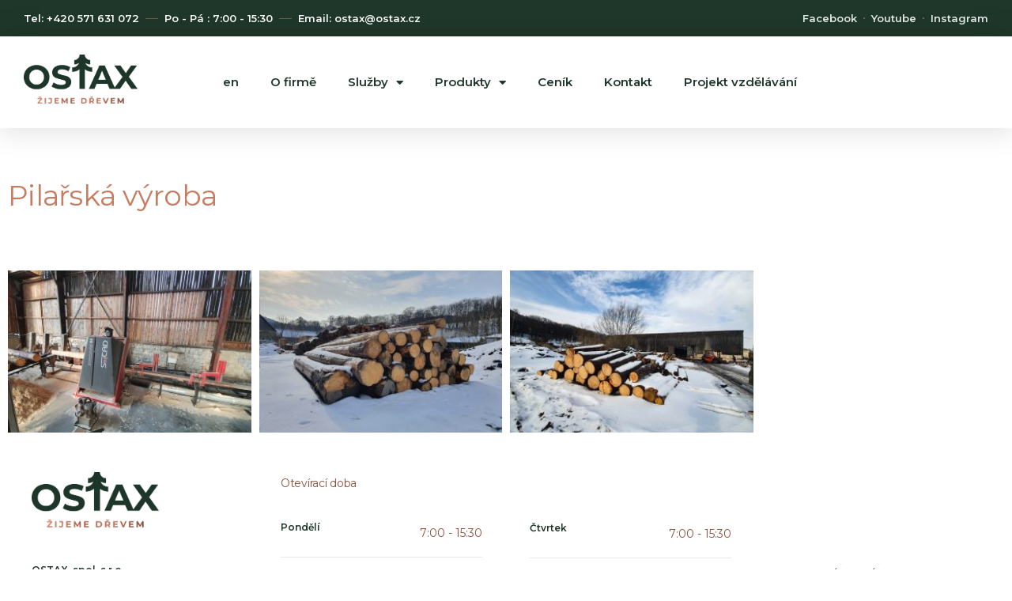

--- FILE ---
content_type: text/html; charset=UTF-8
request_url: https://ostax.cz/index.php/pilarska-vyroba/
body_size: 12930
content:
<!DOCTYPE html>
<html lang="cs">
<head>
	<meta charset="UTF-8" />
	<meta name="viewport" content="width=device-width, initial-scale=1" />
	<link rel="profile" href="https://gmpg.org/xfn/11" />
	<link rel="pingback" href="https://ostax.cz/xmlrpc.php" />
	<title>pilařská výroba &#8211; OSTAX </title>
<meta name='robots' content='max-image-preview:large' />
<link rel="alternate" type="application/rss+xml" title="OSTAX  &raquo; RSS zdroj" href="https://ostax.cz/index.php/feed/" />
<link rel="alternate" type="application/rss+xml" title="OSTAX  &raquo; RSS komentářů" href="https://ostax.cz/index.php/comments/feed/" />
<link rel="alternate" title="oEmbed (JSON)" type="application/json+oembed" href="https://ostax.cz/index.php/wp-json/oembed/1.0/embed?url=https%3A%2F%2Fostax.cz%2Findex.php%2Fpilarska-vyroba%2F" />
<link rel="alternate" title="oEmbed (XML)" type="text/xml+oembed" href="https://ostax.cz/index.php/wp-json/oembed/1.0/embed?url=https%3A%2F%2Fostax.cz%2Findex.php%2Fpilarska-vyroba%2F&#038;format=xml" />
<style id='wp-img-auto-sizes-contain-inline-css'>
img:is([sizes=auto i],[sizes^="auto," i]){contain-intrinsic-size:3000px 1500px}
/*# sourceURL=wp-img-auto-sizes-contain-inline-css */
</style>
<style id='wp-emoji-styles-inline-css'>

	img.wp-smiley, img.emoji {
		display: inline !important;
		border: none !important;
		box-shadow: none !important;
		height: 1em !important;
		width: 1em !important;
		margin: 0 0.07em !important;
		vertical-align: -0.1em !important;
		background: none !important;
		padding: 0 !important;
	}
/*# sourceURL=wp-emoji-styles-inline-css */
</style>
<link rel='stylesheet' id='wp-block-library-css' href='https://ostax.cz/wp-includes/css/dist/block-library/style.min.css?ver=6.9' media='all' />
<style id='global-styles-inline-css'>
:root{--wp--preset--aspect-ratio--square: 1;--wp--preset--aspect-ratio--4-3: 4/3;--wp--preset--aspect-ratio--3-4: 3/4;--wp--preset--aspect-ratio--3-2: 3/2;--wp--preset--aspect-ratio--2-3: 2/3;--wp--preset--aspect-ratio--16-9: 16/9;--wp--preset--aspect-ratio--9-16: 9/16;--wp--preset--color--black: #000000;--wp--preset--color--cyan-bluish-gray: #abb8c3;--wp--preset--color--white: #FFF;--wp--preset--color--pale-pink: #f78da7;--wp--preset--color--vivid-red: #cf2e2e;--wp--preset--color--luminous-vivid-orange: #ff6900;--wp--preset--color--luminous-vivid-amber: #fcb900;--wp--preset--color--light-green-cyan: #7bdcb5;--wp--preset--color--vivid-green-cyan: #00d084;--wp--preset--color--pale-cyan-blue: #8ed1fc;--wp--preset--color--vivid-cyan-blue: #0693e3;--wp--preset--color--vivid-purple: #9b51e0;--wp--preset--color--primary: #0073a8;--wp--preset--color--secondary: #005075;--wp--preset--color--dark-gray: #111;--wp--preset--color--light-gray: #767676;--wp--preset--gradient--vivid-cyan-blue-to-vivid-purple: linear-gradient(135deg,rgb(6,147,227) 0%,rgb(155,81,224) 100%);--wp--preset--gradient--light-green-cyan-to-vivid-green-cyan: linear-gradient(135deg,rgb(122,220,180) 0%,rgb(0,208,130) 100%);--wp--preset--gradient--luminous-vivid-amber-to-luminous-vivid-orange: linear-gradient(135deg,rgb(252,185,0) 0%,rgb(255,105,0) 100%);--wp--preset--gradient--luminous-vivid-orange-to-vivid-red: linear-gradient(135deg,rgb(255,105,0) 0%,rgb(207,46,46) 100%);--wp--preset--gradient--very-light-gray-to-cyan-bluish-gray: linear-gradient(135deg,rgb(238,238,238) 0%,rgb(169,184,195) 100%);--wp--preset--gradient--cool-to-warm-spectrum: linear-gradient(135deg,rgb(74,234,220) 0%,rgb(151,120,209) 20%,rgb(207,42,186) 40%,rgb(238,44,130) 60%,rgb(251,105,98) 80%,rgb(254,248,76) 100%);--wp--preset--gradient--blush-light-purple: linear-gradient(135deg,rgb(255,206,236) 0%,rgb(152,150,240) 100%);--wp--preset--gradient--blush-bordeaux: linear-gradient(135deg,rgb(254,205,165) 0%,rgb(254,45,45) 50%,rgb(107,0,62) 100%);--wp--preset--gradient--luminous-dusk: linear-gradient(135deg,rgb(255,203,112) 0%,rgb(199,81,192) 50%,rgb(65,88,208) 100%);--wp--preset--gradient--pale-ocean: linear-gradient(135deg,rgb(255,245,203) 0%,rgb(182,227,212) 50%,rgb(51,167,181) 100%);--wp--preset--gradient--electric-grass: linear-gradient(135deg,rgb(202,248,128) 0%,rgb(113,206,126) 100%);--wp--preset--gradient--midnight: linear-gradient(135deg,rgb(2,3,129) 0%,rgb(40,116,252) 100%);--wp--preset--font-size--small: 19.5px;--wp--preset--font-size--medium: 20px;--wp--preset--font-size--large: 36.5px;--wp--preset--font-size--x-large: 42px;--wp--preset--font-size--normal: 22px;--wp--preset--font-size--huge: 49.5px;--wp--preset--spacing--20: 0.44rem;--wp--preset--spacing--30: 0.67rem;--wp--preset--spacing--40: 1rem;--wp--preset--spacing--50: 1.5rem;--wp--preset--spacing--60: 2.25rem;--wp--preset--spacing--70: 3.38rem;--wp--preset--spacing--80: 5.06rem;--wp--preset--shadow--natural: 6px 6px 9px rgba(0, 0, 0, 0.2);--wp--preset--shadow--deep: 12px 12px 50px rgba(0, 0, 0, 0.4);--wp--preset--shadow--sharp: 6px 6px 0px rgba(0, 0, 0, 0.2);--wp--preset--shadow--outlined: 6px 6px 0px -3px rgb(255, 255, 255), 6px 6px rgb(0, 0, 0);--wp--preset--shadow--crisp: 6px 6px 0px rgb(0, 0, 0);}:where(.is-layout-flex){gap: 0.5em;}:where(.is-layout-grid){gap: 0.5em;}body .is-layout-flex{display: flex;}.is-layout-flex{flex-wrap: wrap;align-items: center;}.is-layout-flex > :is(*, div){margin: 0;}body .is-layout-grid{display: grid;}.is-layout-grid > :is(*, div){margin: 0;}:where(.wp-block-columns.is-layout-flex){gap: 2em;}:where(.wp-block-columns.is-layout-grid){gap: 2em;}:where(.wp-block-post-template.is-layout-flex){gap: 1.25em;}:where(.wp-block-post-template.is-layout-grid){gap: 1.25em;}.has-black-color{color: var(--wp--preset--color--black) !important;}.has-cyan-bluish-gray-color{color: var(--wp--preset--color--cyan-bluish-gray) !important;}.has-white-color{color: var(--wp--preset--color--white) !important;}.has-pale-pink-color{color: var(--wp--preset--color--pale-pink) !important;}.has-vivid-red-color{color: var(--wp--preset--color--vivid-red) !important;}.has-luminous-vivid-orange-color{color: var(--wp--preset--color--luminous-vivid-orange) !important;}.has-luminous-vivid-amber-color{color: var(--wp--preset--color--luminous-vivid-amber) !important;}.has-light-green-cyan-color{color: var(--wp--preset--color--light-green-cyan) !important;}.has-vivid-green-cyan-color{color: var(--wp--preset--color--vivid-green-cyan) !important;}.has-pale-cyan-blue-color{color: var(--wp--preset--color--pale-cyan-blue) !important;}.has-vivid-cyan-blue-color{color: var(--wp--preset--color--vivid-cyan-blue) !important;}.has-vivid-purple-color{color: var(--wp--preset--color--vivid-purple) !important;}.has-black-background-color{background-color: var(--wp--preset--color--black) !important;}.has-cyan-bluish-gray-background-color{background-color: var(--wp--preset--color--cyan-bluish-gray) !important;}.has-white-background-color{background-color: var(--wp--preset--color--white) !important;}.has-pale-pink-background-color{background-color: var(--wp--preset--color--pale-pink) !important;}.has-vivid-red-background-color{background-color: var(--wp--preset--color--vivid-red) !important;}.has-luminous-vivid-orange-background-color{background-color: var(--wp--preset--color--luminous-vivid-orange) !important;}.has-luminous-vivid-amber-background-color{background-color: var(--wp--preset--color--luminous-vivid-amber) !important;}.has-light-green-cyan-background-color{background-color: var(--wp--preset--color--light-green-cyan) !important;}.has-vivid-green-cyan-background-color{background-color: var(--wp--preset--color--vivid-green-cyan) !important;}.has-pale-cyan-blue-background-color{background-color: var(--wp--preset--color--pale-cyan-blue) !important;}.has-vivid-cyan-blue-background-color{background-color: var(--wp--preset--color--vivid-cyan-blue) !important;}.has-vivid-purple-background-color{background-color: var(--wp--preset--color--vivid-purple) !important;}.has-black-border-color{border-color: var(--wp--preset--color--black) !important;}.has-cyan-bluish-gray-border-color{border-color: var(--wp--preset--color--cyan-bluish-gray) !important;}.has-white-border-color{border-color: var(--wp--preset--color--white) !important;}.has-pale-pink-border-color{border-color: var(--wp--preset--color--pale-pink) !important;}.has-vivid-red-border-color{border-color: var(--wp--preset--color--vivid-red) !important;}.has-luminous-vivid-orange-border-color{border-color: var(--wp--preset--color--luminous-vivid-orange) !important;}.has-luminous-vivid-amber-border-color{border-color: var(--wp--preset--color--luminous-vivid-amber) !important;}.has-light-green-cyan-border-color{border-color: var(--wp--preset--color--light-green-cyan) !important;}.has-vivid-green-cyan-border-color{border-color: var(--wp--preset--color--vivid-green-cyan) !important;}.has-pale-cyan-blue-border-color{border-color: var(--wp--preset--color--pale-cyan-blue) !important;}.has-vivid-cyan-blue-border-color{border-color: var(--wp--preset--color--vivid-cyan-blue) !important;}.has-vivid-purple-border-color{border-color: var(--wp--preset--color--vivid-purple) !important;}.has-vivid-cyan-blue-to-vivid-purple-gradient-background{background: var(--wp--preset--gradient--vivid-cyan-blue-to-vivid-purple) !important;}.has-light-green-cyan-to-vivid-green-cyan-gradient-background{background: var(--wp--preset--gradient--light-green-cyan-to-vivid-green-cyan) !important;}.has-luminous-vivid-amber-to-luminous-vivid-orange-gradient-background{background: var(--wp--preset--gradient--luminous-vivid-amber-to-luminous-vivid-orange) !important;}.has-luminous-vivid-orange-to-vivid-red-gradient-background{background: var(--wp--preset--gradient--luminous-vivid-orange-to-vivid-red) !important;}.has-very-light-gray-to-cyan-bluish-gray-gradient-background{background: var(--wp--preset--gradient--very-light-gray-to-cyan-bluish-gray) !important;}.has-cool-to-warm-spectrum-gradient-background{background: var(--wp--preset--gradient--cool-to-warm-spectrum) !important;}.has-blush-light-purple-gradient-background{background: var(--wp--preset--gradient--blush-light-purple) !important;}.has-blush-bordeaux-gradient-background{background: var(--wp--preset--gradient--blush-bordeaux) !important;}.has-luminous-dusk-gradient-background{background: var(--wp--preset--gradient--luminous-dusk) !important;}.has-pale-ocean-gradient-background{background: var(--wp--preset--gradient--pale-ocean) !important;}.has-electric-grass-gradient-background{background: var(--wp--preset--gradient--electric-grass) !important;}.has-midnight-gradient-background{background: var(--wp--preset--gradient--midnight) !important;}.has-small-font-size{font-size: var(--wp--preset--font-size--small) !important;}.has-medium-font-size{font-size: var(--wp--preset--font-size--medium) !important;}.has-large-font-size{font-size: var(--wp--preset--font-size--large) !important;}.has-x-large-font-size{font-size: var(--wp--preset--font-size--x-large) !important;}
/*# sourceURL=global-styles-inline-css */
</style>

<style id='classic-theme-styles-inline-css'>
/*! This file is auto-generated */
.wp-block-button__link{color:#fff;background-color:#32373c;border-radius:9999px;box-shadow:none;text-decoration:none;padding:calc(.667em + 2px) calc(1.333em + 2px);font-size:1.125em}.wp-block-file__button{background:#32373c;color:#fff;text-decoration:none}
/*# sourceURL=/wp-includes/css/classic-themes.min.css */
</style>
<link rel='stylesheet' id='template-kit-export-css' href='https://ostax.cz/wp-content/plugins/template-kit-export/public/assets/css/template-kit-export-public.min.css?ver=1.0.21' media='all' />
<link rel='stylesheet' id='hfe-style-css' href='https://ostax.cz/wp-content/plugins/header-footer-elementor/assets/css/header-footer-elementor.css?ver=1.6.11' media='all' />
<link rel='stylesheet' id='elementor-icons-css' href='https://ostax.cz/wp-content/plugins/elementor/assets/lib/eicons/css/elementor-icons.min.css?ver=5.18.0' media='all' />
<link rel='stylesheet' id='elementor-frontend-css' href='https://ostax.cz/wp-content/plugins/elementor/assets/css/frontend-lite.min.css?ver=3.12.1' media='all' />
<link rel='stylesheet' id='swiper-css' href='https://ostax.cz/wp-content/plugins/elementor/assets/lib/swiper/css/swiper.min.css?ver=5.3.6' media='all' />
<link rel='stylesheet' id='elementor-post-5-css' href='https://ostax.cz/wp-content/uploads/elementor/css/post-5.css?ver=1681215917' media='all' />
<link rel='stylesheet' id='elementor-pro-css' href='https://ostax.cz/wp-content/plugins/elementor-pro/assets/css/frontend-lite.min.css?ver=3.5.2' media='all' />
<link rel='stylesheet' id='elementor-global-css' href='https://ostax.cz/wp-content/uploads/elementor/css/global.css?ver=1681215918' media='all' />
<link rel='stylesheet' id='elementor-post-982-css' href='https://ostax.cz/wp-content/uploads/elementor/css/post-982.css?ver=1681264410' media='all' />
<link rel='stylesheet' id='hfe-widgets-style-css' href='https://ostax.cz/wp-content/plugins/header-footer-elementor/inc/widgets-css/frontend.css?ver=1.6.11' media='all' />
<link rel='stylesheet' id='elementor-post-1018-css' href='https://ostax.cz/wp-content/uploads/elementor/css/post-1018.css?ver=1752828679' media='all' />
<link rel='stylesheet' id='elementor-post-1015-css' href='https://ostax.cz/wp-content/uploads/elementor/css/post-1015.css?ver=1768480711' media='all' />
<link rel='stylesheet' id='twentynineteen-style-css' href='https://ostax.cz/wp-content/themes/twentynineteen/style.css?ver=2.1' media='all' />
<link rel='stylesheet' id='twentynineteen-print-style-css' href='https://ostax.cz/wp-content/themes/twentynineteen/print.css?ver=2.1' media='print' />
<link rel='stylesheet' id='google-fonts-1-css' href='https://fonts.googleapis.com/css?family=Montserrat%3A100%2C100italic%2C200%2C200italic%2C300%2C300italic%2C400%2C400italic%2C500%2C500italic%2C600%2C600italic%2C700%2C700italic%2C800%2C800italic%2C900%2C900italic&#038;display=auto&#038;subset=latin-ext&#038;ver=6.9' media='all' />
<link rel='stylesheet' id='elementor-icons-shared-0-css' href='https://ostax.cz/wp-content/plugins/elementor/assets/lib/font-awesome/css/fontawesome.min.css?ver=5.15.3' media='all' />
<link rel='stylesheet' id='elementor-icons-fa-solid-css' href='https://ostax.cz/wp-content/plugins/elementor/assets/lib/font-awesome/css/solid.min.css?ver=5.15.3' media='all' />
<link rel="preconnect" href="https://fonts.gstatic.com/" crossorigin><script src="https://ostax.cz/wp-includes/js/jquery/jquery.min.js?ver=3.7.1" id="jquery-core-js"></script>
<script src="https://ostax.cz/wp-includes/js/jquery/jquery-migrate.min.js?ver=3.4.1" id="jquery-migrate-js"></script>
<script src="https://ostax.cz/wp-content/plugins/template-kit-export/public/assets/js/template-kit-export-public.min.js?ver=1.0.21" id="template-kit-export-js"></script>
<link rel="https://api.w.org/" href="https://ostax.cz/index.php/wp-json/" /><link rel="alternate" title="JSON" type="application/json" href="https://ostax.cz/index.php/wp-json/wp/v2/pages/982" /><link rel="EditURI" type="application/rsd+xml" title="RSD" href="https://ostax.cz/xmlrpc.php?rsd" />
<meta name="generator" content="WordPress 6.9" />
<link rel="canonical" href="https://ostax.cz/index.php/pilarska-vyroba/" />
<link rel='shortlink' href='https://ostax.cz/?p=982' />
<meta name="generator" content="Elementor 3.12.1; features: e_dom_optimization, e_optimized_assets_loading, e_optimized_css_loading, a11y_improvements, additional_custom_breakpoints; settings: css_print_method-external, google_font-enabled, font_display-auto">
<style>.recentcomments a{display:inline !important;padding:0 !important;margin:0 !important;}</style><link rel="icon" href="https://ostax.cz/wp-content/uploads/2021/12/strom-150x150.png" sizes="32x32" />
<link rel="icon" href="https://ostax.cz/wp-content/uploads/2021/12/strom.png" sizes="192x192" />
<link rel="apple-touch-icon" href="https://ostax.cz/wp-content/uploads/2021/12/strom.png" />
<meta name="msapplication-TileImage" content="https://ostax.cz/wp-content/uploads/2021/12/strom.png" />
<link rel='stylesheet' id='elementor-gallery-css' href='https://ostax.cz/wp-content/plugins/elementor/assets/lib/e-gallery/css/e-gallery.min.css?ver=1.2.0' media='all' />
<link rel='stylesheet' id='e-animations-css' href='https://ostax.cz/wp-content/plugins/elementor/assets/lib/animations/animations.min.css?ver=3.12.1' media='all' />
</head>

<body data-rsssl=1 class="wp-singular page-template page-template-elementor_header_footer page page-id-982 wp-embed-responsive wp-theme-twentynineteen ehf-header ehf-footer ehf-template-twentynineteen ehf-stylesheet-twentynineteen singular image-filters-enabled elementor-default elementor-template-full-width elementor-kit-5 elementor-page elementor-page-982">
<div id="page" class="hfeed site">

		<header id="masthead" itemscope="itemscope" itemtype="https://schema.org/WPHeader">
			<p class="main-title bhf-hidden" itemprop="headline"><a href="https://ostax.cz" title="OSTAX " rel="home">OSTAX </a></p>
					<div data-elementor-type="wp-post" data-elementor-id="1018" class="elementor elementor-1018">
									<section class="elementor-section elementor-top-section elementor-element elementor-element-7d375c0b elementor-section-full_width elementor-hidden-phone elementor-hidden-phone, elementor-hidden-tablet elementor-section-height-default elementor-section-height-default elementor-invisible" data-id="7d375c0b" data-element_type="section" data-settings="{&quot;background_background&quot;:&quot;classic&quot;,&quot;animation&quot;:&quot;fadeInDown&quot;}">
						<div class="elementor-container elementor-column-gap-wider">
					<div class="elementor-column elementor-col-50 elementor-top-column elementor-element elementor-element-3dac0974" data-id="3dac0974" data-element_type="column">
			<div class="elementor-widget-wrap elementor-element-populated">
								<div class="elementor-element elementor-element-65be593d elementor-icon-list--layout-inline elementor-list-item-link-full_width elementor-widget elementor-widget-icon-list" data-id="65be593d" data-element_type="widget" data-widget_type="icon-list.default">
				<div class="elementor-widget-container">
			<link rel="stylesheet" href="https://ostax.cz/wp-content/plugins/elementor/assets/css/widget-icon-list.min.css">		<ul class="elementor-icon-list-items elementor-inline-items">
							<li class="elementor-icon-list-item elementor-inline-item">
										<span class="elementor-icon-list-text">Tel: +420 571 631 072</span>
									</li>
								<li class="elementor-icon-list-item elementor-inline-item">
										<span class="elementor-icon-list-text">Po - Pá : 7:00 - 15:30</span>
									</li>
								<li class="elementor-icon-list-item elementor-inline-item">
										<span class="elementor-icon-list-text">Email: ostax@ostax.cz </span>
									</li>
						</ul>
				</div>
				</div>
					</div>
		</div>
				<div class="elementor-column elementor-col-50 elementor-top-column elementor-element elementor-element-6ccd5337" data-id="6ccd5337" data-element_type="column">
			<div class="elementor-widget-wrap elementor-element-populated">
								<div class="elementor-element elementor-element-525ff358 elementor-icon-list--layout-inline elementor-align-right elementor-list-item-link-full_width elementor-widget elementor-widget-icon-list" data-id="525ff358" data-element_type="widget" data-widget_type="icon-list.default">
				<div class="elementor-widget-container">
					<ul class="elementor-icon-list-items elementor-inline-items">
							<li class="elementor-icon-list-item elementor-inline-item">
											<a href="#">

											<span class="elementor-icon-list-text">Facebook</span>
											</a>
									</li>
								<li class="elementor-icon-list-item elementor-inline-item">
										<span class="elementor-icon-list-text">Youtube</span>
									</li>
								<li class="elementor-icon-list-item elementor-inline-item">
											<a href="#">

											<span class="elementor-icon-list-text">Instagram</span>
											</a>
									</li>
						</ul>
				</div>
				</div>
					</div>
		</div>
							</div>
		</section>
				<section class="elementor-section elementor-top-section elementor-element elementor-element-29b8ca5c elementor-section-boxed elementor-section-height-default elementor-section-height-default elementor-invisible" data-id="29b8ca5c" data-element_type="section" data-settings="{&quot;sticky&quot;:&quot;top&quot;,&quot;background_background&quot;:&quot;classic&quot;,&quot;animation&quot;:&quot;fadeInDown&quot;,&quot;sticky_on&quot;:[&quot;desktop&quot;,&quot;tablet&quot;,&quot;mobile&quot;],&quot;sticky_offset&quot;:0,&quot;sticky_effects_offset&quot;:0}">
						<div class="elementor-container elementor-column-gap-wider">
					<div class="elementor-column elementor-col-100 elementor-top-column elementor-element elementor-element-51e58de6" data-id="51e58de6" data-element_type="column">
			<div class="elementor-widget-wrap elementor-element-populated">
								<div class="elementor-element elementor-element-52f8daeb elementor-widget__width-auto elementor-widget-tablet__width-auto elementor-widget-mobile__width-initial elementor-widget elementor-widget-image" data-id="52f8daeb" data-element_type="widget" data-widget_type="image.default">
				<div class="elementor-widget-container">
			<style>/*! elementor - v3.12.1 - 02-04-2023 */
.elementor-widget-image{text-align:center}.elementor-widget-image a{display:inline-block}.elementor-widget-image a img[src$=".svg"]{width:48px}.elementor-widget-image img{vertical-align:middle;display:inline-block}</style>													<a href="https://ostax.cz/">
							<img width="640" height="278" src="https://ostax.cz/wp-content/uploads/2021/12/logo-768x334.png" class="attachment-medium_large size-medium_large wp-image-814" alt="" srcset="https://ostax.cz/wp-content/uploads/2021/12/logo-768x334.png 768w, https://ostax.cz/wp-content/uploads/2021/12/logo-300x130.png 300w, https://ostax.cz/wp-content/uploads/2021/12/logo-1024x445.png 1024w, https://ostax.cz/wp-content/uploads/2021/12/logo-800x348.png 800w, https://ostax.cz/wp-content/uploads/2021/12/logo.png 1517w" sizes="(max-width: 640px) 100vw, 640px" />								</a>
															</div>
				</div>
				<div class="elementor-element elementor-element-1acfb497 elementor-nav-menu__align-right elementor-widget__width-auto elementor-nav-menu--stretch elementor-widget-tablet__width-initial elementor-nav-menu--dropdown-tablet elementor-nav-menu__text-align-aside elementor-nav-menu--toggle elementor-nav-menu--burger elementor-widget elementor-widget-nav-menu" data-id="1acfb497" data-element_type="widget" data-settings="{&quot;full_width&quot;:&quot;stretch&quot;,&quot;layout&quot;:&quot;horizontal&quot;,&quot;submenu_icon&quot;:{&quot;value&quot;:&quot;&lt;i class=\&quot;fas fa-caret-down\&quot;&gt;&lt;\/i&gt;&quot;,&quot;library&quot;:&quot;fa-solid&quot;},&quot;toggle&quot;:&quot;burger&quot;}" data-widget_type="nav-menu.default">
				<div class="elementor-widget-container">
			<link rel="stylesheet" href="https://ostax.cz/wp-content/plugins/elementor-pro/assets/css/widget-nav-menu.min.css">			<nav migration_allowed="1" migrated="0" role="navigation" class="elementor-nav-menu--main elementor-nav-menu__container elementor-nav-menu--layout-horizontal e--pointer-none">
				<ul id="menu-1-1acfb497" class="elementor-nav-menu"><li class="menu-item menu-item-type-post_type menu-item-object-page menu-item-1034"><a href="https://ostax.cz/index.php/ostax-en/" class="elementor-item">en</a></li>
<li class="menu-item menu-item-type-post_type menu-item-object-page menu-item-1022"><a href="https://ostax.cz/index.php/o-firme/" class="elementor-item">O firmě</a></li>
<li class="menu-item menu-item-type-post_type menu-item-object-page current-menu-ancestor current-menu-parent current_page_parent current_page_ancestor menu-item-has-children menu-item-1033"><a href="https://ostax.cz/index.php/sluzby/" aria-haspopup="true" aria-expanded="false" class="elementor-item">Služby</a>
<ul class="sub-menu elementor-nav-menu--dropdown">
	<li class="menu-item menu-item-type-post_type menu-item-object-page current-menu-item page_item page-item-982 current_page_item menu-item-1030"><a href="https://ostax.cz/index.php/pilarska-vyroba/" aria-current="page" class="elementor-sub-item elementor-item-active">Pilařská výroba</a></li>
	<li class="menu-item menu-item-type-post_type menu-item-object-page menu-item-1031"><a href="https://ostax.cz/index.php/galerie-strojni-vyroba-vitc/" class="elementor-sub-item">Galerie Strojní výroba, VITC</a></li>
</ul>
</li>
<li class="menu-item menu-item-type-custom menu-item-object-custom menu-item-home menu-item-has-children menu-item-835"><a href="https://ostax.cz/#produkty" aria-haspopup="true" aria-expanded="false" class="elementor-item elementor-item-anchor">Produkty</a>
<ul class="sub-menu elementor-nav-menu--dropdown">
	<li class="menu-item menu-item-type-post_type menu-item-object-page menu-item-1024"><a href="https://ostax.cz/index.php/drevene-brikety/" class="elementor-sub-item">Dřevěné brikety</a></li>
	<li class="menu-item menu-item-type-post_type menu-item-object-page menu-item-1025"><a href="https://ostax.cz/index.php/drevene-pelety/" class="elementor-sub-item">Dřevěné pelety</a></li>
	<li class="menu-item menu-item-type-post_type menu-item-object-page menu-item-1026"><a href="https://ostax.cz/index.php/palety/" class="elementor-sub-item">Palety</a></li>
	<li class="menu-item menu-item-type-post_type menu-item-object-page menu-item-1027"><a href="https://ostax.cz/index.php/sindele/" class="elementor-sub-item">Šindele</a></li>
	<li class="menu-item menu-item-type-post_type menu-item-object-page menu-item-1028"><a href="https://ostax.cz/index.php/palivove-drevo/" class="elementor-sub-item">Palivové dřevo</a></li>
	<li class="menu-item menu-item-type-post_type menu-item-object-page menu-item-1029"><a href="https://ostax.cz/index.php/podpalove-trisky/" class="elementor-sub-item">Podpalové třísky</a></li>
</ul>
</li>
<li class="menu-item menu-item-type-post_type menu-item-object-page menu-item-1032"><a href="https://ostax.cz/index.php/cenik/" class="elementor-item">Ceník</a></li>
<li class="menu-item menu-item-type-post_type menu-item-object-page menu-item-1021"><a href="https://ostax.cz/index.php/kontakt/" class="elementor-item">Kontakt</a></li>
<li class="menu-item menu-item-type-custom menu-item-object-custom menu-item-1751"><a href="https://ostax.cz/wp-content/uploads/2025/07/projket-vzdelavani.pdf" class="elementor-item">Projekt vzdělávání</a></li>
</ul>			</nav>
					<div class="elementor-menu-toggle" role="button" tabindex="0" aria-label="Menu Toggle" aria-expanded="false">
			<i aria-hidden="true" role="presentation" class="elementor-menu-toggle__icon--open eicon-menu-bar"></i><i aria-hidden="true" role="presentation" class="elementor-menu-toggle__icon--close eicon-close"></i>			<span class="elementor-screen-only">Menu</span>
		</div>
			<nav class="elementor-nav-menu--dropdown elementor-nav-menu__container" role="navigation" aria-hidden="true">
				<ul id="menu-2-1acfb497" class="elementor-nav-menu"><li class="menu-item menu-item-type-post_type menu-item-object-page menu-item-1034"><a href="https://ostax.cz/index.php/ostax-en/" class="elementor-item" tabindex="-1">en</a></li>
<li class="menu-item menu-item-type-post_type menu-item-object-page menu-item-1022"><a href="https://ostax.cz/index.php/o-firme/" class="elementor-item" tabindex="-1">O firmě</a></li>
<li class="menu-item menu-item-type-post_type menu-item-object-page current-menu-ancestor current-menu-parent current_page_parent current_page_ancestor menu-item-has-children menu-item-1033"><a href="https://ostax.cz/index.php/sluzby/" aria-haspopup="true" aria-expanded="false" class="elementor-item" tabindex="-1">Služby</a>
<ul class="sub-menu elementor-nav-menu--dropdown">
	<li class="menu-item menu-item-type-post_type menu-item-object-page current-menu-item page_item page-item-982 current_page_item menu-item-1030"><a href="https://ostax.cz/index.php/pilarska-vyroba/" aria-current="page" class="elementor-sub-item elementor-item-active" tabindex="-1">Pilařská výroba</a></li>
	<li class="menu-item menu-item-type-post_type menu-item-object-page menu-item-1031"><a href="https://ostax.cz/index.php/galerie-strojni-vyroba-vitc/" class="elementor-sub-item" tabindex="-1">Galerie Strojní výroba, VITC</a></li>
</ul>
</li>
<li class="menu-item menu-item-type-custom menu-item-object-custom menu-item-home menu-item-has-children menu-item-835"><a href="https://ostax.cz/#produkty" aria-haspopup="true" aria-expanded="false" class="elementor-item elementor-item-anchor" tabindex="-1">Produkty</a>
<ul class="sub-menu elementor-nav-menu--dropdown">
	<li class="menu-item menu-item-type-post_type menu-item-object-page menu-item-1024"><a href="https://ostax.cz/index.php/drevene-brikety/" class="elementor-sub-item" tabindex="-1">Dřevěné brikety</a></li>
	<li class="menu-item menu-item-type-post_type menu-item-object-page menu-item-1025"><a href="https://ostax.cz/index.php/drevene-pelety/" class="elementor-sub-item" tabindex="-1">Dřevěné pelety</a></li>
	<li class="menu-item menu-item-type-post_type menu-item-object-page menu-item-1026"><a href="https://ostax.cz/index.php/palety/" class="elementor-sub-item" tabindex="-1">Palety</a></li>
	<li class="menu-item menu-item-type-post_type menu-item-object-page menu-item-1027"><a href="https://ostax.cz/index.php/sindele/" class="elementor-sub-item" tabindex="-1">Šindele</a></li>
	<li class="menu-item menu-item-type-post_type menu-item-object-page menu-item-1028"><a href="https://ostax.cz/index.php/palivove-drevo/" class="elementor-sub-item" tabindex="-1">Palivové dřevo</a></li>
	<li class="menu-item menu-item-type-post_type menu-item-object-page menu-item-1029"><a href="https://ostax.cz/index.php/podpalove-trisky/" class="elementor-sub-item" tabindex="-1">Podpalové třísky</a></li>
</ul>
</li>
<li class="menu-item menu-item-type-post_type menu-item-object-page menu-item-1032"><a href="https://ostax.cz/index.php/cenik/" class="elementor-item" tabindex="-1">Ceník</a></li>
<li class="menu-item menu-item-type-post_type menu-item-object-page menu-item-1021"><a href="https://ostax.cz/index.php/kontakt/" class="elementor-item" tabindex="-1">Kontakt</a></li>
<li class="menu-item menu-item-type-custom menu-item-object-custom menu-item-1751"><a href="https://ostax.cz/wp-content/uploads/2025/07/projket-vzdelavani.pdf" class="elementor-item" tabindex="-1">Projekt vzdělávání</a></li>
</ul>			</nav>
				</div>
				</div>
					</div>
		</div>
							</div>
		</section>
							</div>
				</header>

			<div data-elementor-type="wp-page" data-elementor-id="982" class="elementor elementor-982">
									<section class="elementor-section elementor-top-section elementor-element elementor-element-57d6ee56 elementor-section-boxed elementor-section-height-default elementor-section-height-default" data-id="57d6ee56" data-element_type="section">
						<div class="elementor-container elementor-column-gap-default">
					<div class="elementor-column elementor-col-100 elementor-top-column elementor-element elementor-element-38b56a60" data-id="38b56a60" data-element_type="column">
			<div class="elementor-widget-wrap elementor-element-populated">
								<div class="elementor-element elementor-element-1a38bfab elementor-invisible elementor-widget elementor-widget-heading" data-id="1a38bfab" data-element_type="widget" data-settings="{&quot;_animation&quot;:&quot;fadeIn&quot;}" data-widget_type="heading.default">
				<div class="elementor-widget-container">
			<style>/*! elementor - v3.12.1 - 02-04-2023 */
.elementor-heading-title{padding:0;margin:0;line-height:1}.elementor-widget-heading .elementor-heading-title[class*=elementor-size-]>a{color:inherit;font-size:inherit;line-height:inherit}.elementor-widget-heading .elementor-heading-title.elementor-size-small{font-size:15px}.elementor-widget-heading .elementor-heading-title.elementor-size-medium{font-size:19px}.elementor-widget-heading .elementor-heading-title.elementor-size-large{font-size:29px}.elementor-widget-heading .elementor-heading-title.elementor-size-xl{font-size:39px}.elementor-widget-heading .elementor-heading-title.elementor-size-xxl{font-size:59px}</style><h4 class="elementor-heading-title elementor-size-default">Pilařská výroba</h4>		</div>
				</div>
					</div>
		</div>
							</div>
		</section>
				<section class="elementor-section elementor-top-section elementor-element elementor-element-181227a6 elementor-section-boxed elementor-section-height-default elementor-section-height-default elementor-invisible" data-id="181227a6" data-element_type="section" data-settings="{&quot;animation&quot;:&quot;fadeIn&quot;}">
						<div class="elementor-container elementor-column-gap-default">
					<div class="elementor-column elementor-col-100 elementor-top-column elementor-element elementor-element-39a4945b" data-id="39a4945b" data-element_type="column">
			<div class="elementor-widget-wrap elementor-element-populated">
								<div class="elementor-element elementor-element-67a982e4 elementor-widget elementor-widget-gallery" data-id="67a982e4" data-element_type="widget" data-settings="{&quot;lazyload&quot;:&quot;yes&quot;,&quot;gallery_layout&quot;:&quot;grid&quot;,&quot;columns&quot;:4,&quot;columns_tablet&quot;:2,&quot;columns_mobile&quot;:1,&quot;gap&quot;:{&quot;unit&quot;:&quot;px&quot;,&quot;size&quot;:10,&quot;sizes&quot;:[]},&quot;gap_tablet&quot;:{&quot;unit&quot;:&quot;px&quot;,&quot;size&quot;:10,&quot;sizes&quot;:[]},&quot;gap_mobile&quot;:{&quot;unit&quot;:&quot;px&quot;,&quot;size&quot;:10,&quot;sizes&quot;:[]},&quot;link_to&quot;:&quot;file&quot;,&quot;aspect_ratio&quot;:&quot;3:2&quot;,&quot;overlay_background&quot;:&quot;yes&quot;,&quot;content_hover_animation&quot;:&quot;fade-in&quot;}" data-widget_type="gallery.default">
				<div class="elementor-widget-container">
			<style>/*! elementor-pro - v3.5.2 - 28-11-2021 */
.elementor-gallery__container{min-height:1px}.elementor-gallery-item{position:relative;overflow:hidden;display:block;text-decoration:none;border:solid var(--image-border-width) var(--image-border-color);border-radius:var(--image-border-radius)}.elementor-gallery-item__content,.elementor-gallery-item__overlay{height:100%;width:100%;position:absolute;top:0;left:0}.elementor-gallery-item__overlay{mix-blend-mode:var(--overlay-mix-blend-mode);-webkit-transition-duration:var(--overlay-transition-duration);-o-transition-duration:var(--overlay-transition-duration);transition-duration:var(--overlay-transition-duration);-webkit-transition-property:mix-blend-mode,opacity,background-color,-webkit-transform;transition-property:mix-blend-mode,opacity,background-color,-webkit-transform;-o-transition-property:mix-blend-mode,transform,opacity,background-color;transition-property:mix-blend-mode,transform,opacity,background-color;transition-property:mix-blend-mode,transform,opacity,background-color,-webkit-transform}.elementor-gallery-item__image.e-gallery-image{-webkit-transition-duration:var(--image-transition-duration);-o-transition-duration:var(--image-transition-duration);transition-duration:var(--image-transition-duration);-webkit-transition-property:-webkit-filter,-webkit-transform;transition-property:-webkit-filter,-webkit-transform;-o-transition-property:filter,transform;transition-property:filter,transform;transition-property:filter,transform,-webkit-filter,-webkit-transform}.elementor-gallery-item__content{display:-webkit-box;display:-ms-flexbox;display:flex;-webkit-box-orient:vertical;-webkit-box-direction:normal;-ms-flex-direction:column;flex-direction:column;-webkit-box-pack:var(--content-justify-content,center);-ms-flex-pack:var(--content-justify-content,center);justify-content:var(--content-justify-content,center);-webkit-box-align:center;-ms-flex-align:center;align-items:center;text-align:var(--content-text-align);padding:var(--content-padding)}.elementor-gallery-item__content>div{-webkit-transition-duration:var(--content-transition-duration);-o-transition-duration:var(--content-transition-duration);transition-duration:var(--content-transition-duration)}.elementor-gallery-item__content.elementor-gallery--sequenced-animation>div:nth-child(2){-webkit-transition-delay:calc((var(--content-transition-delay) / 3));-o-transition-delay:calc((var(--content-transition-delay) / 3));transition-delay:calc((var(--content-transition-delay) / 3))}.elementor-gallery-item__content.elementor-gallery--sequenced-animation>div:nth-child(3){-webkit-transition-delay:calc((var(--content-transition-delay) / 3) * 2);-o-transition-delay:calc((var(--content-transition-delay) / 3) * 2);transition-delay:calc((var(--content-transition-delay) / 3) * 2)}.elementor-gallery-item__content.elementor-gallery--sequenced-animation>div:nth-child(4){-webkit-transition-delay:calc((var(--content-transition-delay) / 3) * 3);-o-transition-delay:calc((var(--content-transition-delay) / 3) * 3);transition-delay:calc((var(--content-transition-delay) / 3) * 3)}.elementor-gallery-item__description{color:var(--description-text-color,#fff);width:100%}.elementor-gallery-item__title{color:var(--title-text-color,#fff);font-weight:700;width:100%}.elementor-gallery__titles-container{display:-webkit-box;display:-ms-flexbox;display:flex;-ms-flex-wrap:wrap;flex-wrap:wrap;-webkit-box-pack:var(--titles-container-justify-content,center);-ms-flex-pack:var(--titles-container-justify-content,center);justify-content:var(--titles-container-justify-content,center);margin-bottom:20px}.elementor-gallery__titles-container:not(.e--pointer-framed) .elementor-item:after,.elementor-gallery__titles-container:not(.e--pointer-framed) .elementor-item:before{background-color:var(--galleries-pointer-bg-color-hover)}.elementor-gallery__titles-container:not(.e--pointer-framed) .elementor-item.elementor-item-active:after,.elementor-gallery__titles-container:not(.e--pointer-framed) .elementor-item.elementor-item-active:before{background-color:var(--galleries-pointer-bg-color-active)}.elementor-gallery__titles-container.e--pointer-framed .elementor-item:before{border-color:var(--galleries-pointer-bg-color-hover);border-width:var(--galleries-pointer-border-width)}.elementor-gallery__titles-container.e--pointer-framed .elementor-item:after{border-color:var(--galleries-pointer-bg-color-hover)}.elementor-gallery__titles-container.e--pointer-framed .elementor-item.elementor-item-active:after,.elementor-gallery__titles-container.e--pointer-framed .elementor-item.elementor-item-active:before{border-color:var(--galleries-pointer-bg-color-active)}.elementor-gallery__titles-container.e--pointer-framed.e--animation-draw .elementor-item:before{border-left-width:var(--galleries-pointer-border-width);border-bottom-width:var(--galleries-pointer-border-width);border-right-width:0;border-top-width:0}.elementor-gallery__titles-container.e--pointer-framed.e--animation-draw .elementor-item:after{border-left-width:0;border-bottom-width:0;border-right-width:var(--galleries-pointer-border-width);border-top-width:var(--galleries-pointer-border-width)}.elementor-gallery__titles-container.e--pointer-framed.e--animation-corners .elementor-item:before{border-left-width:var(--galleries-pointer-border-width);border-bottom-width:0;border-right-width:0;border-top-width:var(--galleries-pointer-border-width)}.elementor-gallery__titles-container.e--pointer-framed.e--animation-corners .elementor-item:after{border-left-width:0;border-bottom-width:var(--galleries-pointer-border-width);border-right-width:var(--galleries-pointer-border-width);border-top-width:0}.elementor-gallery__titles-container .e--pointer-double-line .elementor-item:after,.elementor-gallery__titles-container .e--pointer-double-line .elementor-item:before,.elementor-gallery__titles-container .e--pointer-overline .elementor-item:before,.elementor-gallery__titles-container .e--pointer-underline .elementor-item:after{height:var(--galleries-pointer-border-width)}.elementor-gallery-title{--space-between:10px;cursor:pointer;color:#6d7882;font-weight:500;position:relative;padding:7px 14px;-webkit-transition:all .3s;-o-transition:all .3s;transition:all .3s}.elementor-gallery-title--active{color:#495157}.elementor-gallery-title:not(:last-child){margin-right:var(--space-between)}.elementor-gallery-item__title+.elementor-gallery-item__description{margin-top:var(--description-margin-top)}.e-gallery-item.elementor-gallery-item{-webkit-transition-property:all;-o-transition-property:all;transition-property:all}.e-gallery-item.elementor-animated-content .elementor-animated-item--enter-from-bottom,.e-gallery-item.elementor-animated-content .elementor-animated-item--enter-from-left,.e-gallery-item.elementor-animated-content .elementor-animated-item--enter-from-right,.e-gallery-item.elementor-animated-content .elementor-animated-item--enter-from-top,.e-gallery-item:hover .elementor-gallery__item-overlay-bg,.e-gallery-item:hover .elementor-gallery__item-overlay-content,.e-gallery-item:hover .elementor-gallery__item-overlay-content__description,.e-gallery-item:hover .elementor-gallery__item-overlay-content__title{opacity:1}a.elementor-item.elementor-gallery-title{color:var(--galleries-title-color-normal)}a.elementor-item.elementor-gallery-title.elementor-item-active,a.elementor-item.elementor-gallery-title.highlighted,a.elementor-item.elementor-gallery-title:focus,a.elementor-item.elementor-gallery-title:hover{color:var(--galleries-title-color-hover)}a.elementor-item.elementor-gallery-title.elementor-item-active{color:var(--gallery-title-color-active)}</style>		<div class="elementor-gallery__container">
							<a class="e-gallery-item elementor-gallery-item elementor-animated-content" href="https://ostax.cz/wp-content/uploads/2021/12/20210219_094227-1-scaled.jpg" data-elementor-open-lightbox="yes" data-elementor-lightbox-slideshow="all-67a982e4" data-elementor-lightbox-title="20210219_094227.jpg" data-e-action-hash="#elementor-action%3Aaction%3Dlightbox%26settings%3DeyJpZCI6MTY1LCJ1cmwiOiJodHRwczpcL1wvb3N0YXguY3pcL3dwLWNvbnRlbnRcL3VwbG9hZHNcLzIwMjFcLzEyXC8yMDIxMDIxOV8wOTQyMjctMS1zY2FsZWQuanBnIiwic2xpZGVzaG93IjoiYWxsLTY3YTk4MmU0In0%3D">
					<div class="e-gallery-image elementor-gallery-item__image" data-thumbnail="https://ostax.cz/wp-content/uploads/2021/12/20210219_094227-1-300x232.jpg" data-width="300" data-height="232" alt="" ></div>
											<div class="elementor-gallery-item__overlay"></div>
														</a>
							<a class="e-gallery-item elementor-gallery-item elementor-animated-content" href="https://ostax.cz/wp-content/uploads/2021/12/20210219_093728-1-scaled.jpg" data-elementor-open-lightbox="yes" data-elementor-lightbox-slideshow="all-67a982e4" data-elementor-lightbox-title="20210219_093728-1.jpg" data-e-action-hash="#elementor-action%3Aaction%3Dlightbox%26settings%3DeyJpZCI6MTY2LCJ1cmwiOiJodHRwczpcL1wvb3N0YXguY3pcL3dwLWNvbnRlbnRcL3VwbG9hZHNcLzIwMjFcLzEyXC8yMDIxMDIxOV8wOTM3MjgtMS1zY2FsZWQuanBnIiwic2xpZGVzaG93IjoiYWxsLTY3YTk4MmU0In0%3D">
					<div class="e-gallery-image elementor-gallery-item__image" data-thumbnail="https://ostax.cz/wp-content/uploads/2021/12/20210219_093728-1-300x225.jpg" data-width="300" data-height="225" alt="" ></div>
											<div class="elementor-gallery-item__overlay"></div>
														</a>
							<a class="e-gallery-item elementor-gallery-item elementor-animated-content" href="https://ostax.cz/wp-content/uploads/2021/12/20210219_093738-2.jpg" data-elementor-open-lightbox="yes" data-elementor-lightbox-slideshow="all-67a982e4" data-elementor-lightbox-title="20210219_093738-2.jpg" data-e-action-hash="#elementor-action%3Aaction%3Dlightbox%26settings%3DeyJpZCI6MTY3LCJ1cmwiOiJodHRwczpcL1wvb3N0YXguY3pcL3dwLWNvbnRlbnRcL3VwbG9hZHNcLzIwMjFcLzEyXC8yMDIxMDIxOV8wOTM3MzgtMi5qcGciLCJzbGlkZXNob3ciOiJhbGwtNjdhOTgyZTQifQ%3D%3D">
					<div class="e-gallery-image elementor-gallery-item__image" data-thumbnail="https://ostax.cz/wp-content/uploads/2021/12/20210219_093738-2-300x225.jpg" data-width="300" data-height="225" alt="" ></div>
											<div class="elementor-gallery-item__overlay"></div>
														</a>
					</div>
			</div>
				</div>
					</div>
		</div>
							</div>
		</section>
							</div>
		
		<footer itemtype="https://schema.org/WPFooter" itemscope="itemscope" id="colophon" role="contentinfo">
			<div class='footer-width-fixer'>		<div data-elementor-type="wp-post" data-elementor-id="1015" class="elementor elementor-1015">
									<section class="elementor-section elementor-top-section elementor-element elementor-element-495fb6c7 elementor-section-boxed elementor-section-height-default elementor-section-height-default" data-id="495fb6c7" data-element_type="section">
						<div class="elementor-container elementor-column-gap-default">
					<div class="elementor-column elementor-col-100 elementor-top-column elementor-element elementor-element-735ba0ce" data-id="735ba0ce" data-element_type="column">
			<div class="elementor-widget-wrap elementor-element-populated">
								<section class="elementor-section elementor-inner-section elementor-element elementor-element-3dd51b3c elementor-section-boxed elementor-section-height-default elementor-section-height-default" data-id="3dd51b3c" data-element_type="section">
						<div class="elementor-container elementor-column-gap-wider">
					<div class="elementor-column elementor-col-25 elementor-inner-column elementor-element elementor-element-548e28fe" data-id="548e28fe" data-element_type="column">
			<div class="elementor-widget-wrap elementor-element-populated">
								<div class="elementor-element elementor-element-2379d1e2 elementor-widget elementor-widget-image" data-id="2379d1e2" data-element_type="widget" data-widget_type="image.default">
				<div class="elementor-widget-container">
															<img width="640" height="278" src="https://ostax.cz/wp-content/uploads/2021/12/logo-1024x445.png" class="attachment-large size-large wp-image-814" alt="" loading="lazy" srcset="https://ostax.cz/wp-content/uploads/2021/12/logo-1024x445.png 1024w, https://ostax.cz/wp-content/uploads/2021/12/logo-300x130.png 300w, https://ostax.cz/wp-content/uploads/2021/12/logo-768x334.png 768w, https://ostax.cz/wp-content/uploads/2021/12/logo-800x348.png 800w, https://ostax.cz/wp-content/uploads/2021/12/logo.png 1517w" sizes="auto, (max-width: 640px) 100vw, 640px" />															</div>
				</div>
				<div class="elementor-element elementor-element-147782dd elementor-widget elementor-widget-text-editor" data-id="147782dd" data-element_type="widget" data-widget_type="text-editor.default">
				<div class="elementor-widget-container">
			<style>/*! elementor - v3.12.1 - 02-04-2023 */
.elementor-widget-text-editor.elementor-drop-cap-view-stacked .elementor-drop-cap{background-color:#69727d;color:#fff}.elementor-widget-text-editor.elementor-drop-cap-view-framed .elementor-drop-cap{color:#69727d;border:3px solid;background-color:transparent}.elementor-widget-text-editor:not(.elementor-drop-cap-view-default) .elementor-drop-cap{margin-top:8px}.elementor-widget-text-editor:not(.elementor-drop-cap-view-default) .elementor-drop-cap-letter{width:1em;height:1em}.elementor-widget-text-editor .elementor-drop-cap{float:left;text-align:center;line-height:1;font-size:50px}.elementor-widget-text-editor .elementor-drop-cap-letter{display:inline-block}</style>				<p>OSTAX, spol. s r.o.<br />Jarcová 71, 757 01 Jarcová</p><p><a href="#">+420 571 631 072<br /></a><a href="mailto:ostax@ostax.cz">ostax@ostax.cz</a><a href="#"> <br /></a></p>						</div>
				</div>
					</div>
		</div>
				<div class="elementor-column elementor-col-25 elementor-inner-column elementor-element elementor-element-6cdafc7b" data-id="6cdafc7b" data-element_type="column">
			<div class="elementor-widget-wrap elementor-element-populated">
								<div class="elementor-element elementor-element-139ce81e elementor-widget elementor-widget-heading" data-id="139ce81e" data-element_type="widget" data-widget_type="heading.default">
				<div class="elementor-widget-container">
			<h5 class="elementor-heading-title elementor-size-default">Otevírací doba</h5>		</div>
				</div>
				<div class="elementor-element elementor-element-4a8b1205 elementor-widget__width-initial elementor-widget elementor-widget-heading" data-id="4a8b1205" data-element_type="widget" data-widget_type="heading.default">
				<div class="elementor-widget-container">
			<div class="elementor-heading-title elementor-size-default">Pondělí</div>		</div>
				</div>
				<div class="elementor-element elementor-element-133f7d0c elementor-widget__width-initial elementor-widget elementor-widget-heading" data-id="133f7d0c" data-element_type="widget" data-widget_type="heading.default">
				<div class="elementor-widget-container">
			<div class="elementor-heading-title elementor-size-default">7:00 - 15:30</div>		</div>
				</div>
				<div class="elementor-element elementor-element-260d7fa4 elementor-widget-divider--view-line elementor-widget elementor-widget-divider" data-id="260d7fa4" data-element_type="widget" data-widget_type="divider.default">
				<div class="elementor-widget-container">
			<style>/*! elementor - v3.12.1 - 02-04-2023 */
.elementor-widget-divider{--divider-border-style:none;--divider-border-width:1px;--divider-color:#0c0d0e;--divider-icon-size:20px;--divider-element-spacing:10px;--divider-pattern-height:24px;--divider-pattern-size:20px;--divider-pattern-url:none;--divider-pattern-repeat:repeat-x}.elementor-widget-divider .elementor-divider{display:flex}.elementor-widget-divider .elementor-divider__text{font-size:15px;line-height:1;max-width:95%}.elementor-widget-divider .elementor-divider__element{margin:0 var(--divider-element-spacing);flex-shrink:0}.elementor-widget-divider .elementor-icon{font-size:var(--divider-icon-size)}.elementor-widget-divider .elementor-divider-separator{display:flex;margin:0;direction:ltr}.elementor-widget-divider--view-line_icon .elementor-divider-separator,.elementor-widget-divider--view-line_text .elementor-divider-separator{align-items:center}.elementor-widget-divider--view-line_icon .elementor-divider-separator:after,.elementor-widget-divider--view-line_icon .elementor-divider-separator:before,.elementor-widget-divider--view-line_text .elementor-divider-separator:after,.elementor-widget-divider--view-line_text .elementor-divider-separator:before{display:block;content:"";border-bottom:0;flex-grow:1;border-top:var(--divider-border-width) var(--divider-border-style) var(--divider-color)}.elementor-widget-divider--element-align-left .elementor-divider .elementor-divider-separator>.elementor-divider__svg:first-of-type{flex-grow:0;flex-shrink:100}.elementor-widget-divider--element-align-left .elementor-divider-separator:before{content:none}.elementor-widget-divider--element-align-left .elementor-divider__element{margin-left:0}.elementor-widget-divider--element-align-right .elementor-divider .elementor-divider-separator>.elementor-divider__svg:last-of-type{flex-grow:0;flex-shrink:100}.elementor-widget-divider--element-align-right .elementor-divider-separator:after{content:none}.elementor-widget-divider--element-align-right .elementor-divider__element{margin-right:0}.elementor-widget-divider:not(.elementor-widget-divider--view-line_text):not(.elementor-widget-divider--view-line_icon) .elementor-divider-separator{border-top:var(--divider-border-width) var(--divider-border-style) var(--divider-color)}.elementor-widget-divider--separator-type-pattern{--divider-border-style:none}.elementor-widget-divider--separator-type-pattern.elementor-widget-divider--view-line .elementor-divider-separator,.elementor-widget-divider--separator-type-pattern:not(.elementor-widget-divider--view-line) .elementor-divider-separator:after,.elementor-widget-divider--separator-type-pattern:not(.elementor-widget-divider--view-line) .elementor-divider-separator:before,.elementor-widget-divider--separator-type-pattern:not([class*=elementor-widget-divider--view]) .elementor-divider-separator{width:100%;min-height:var(--divider-pattern-height);-webkit-mask-size:var(--divider-pattern-size) 100%;mask-size:var(--divider-pattern-size) 100%;-webkit-mask-repeat:var(--divider-pattern-repeat);mask-repeat:var(--divider-pattern-repeat);background-color:var(--divider-color);-webkit-mask-image:var(--divider-pattern-url);mask-image:var(--divider-pattern-url)}.elementor-widget-divider--no-spacing{--divider-pattern-size:auto}.elementor-widget-divider--bg-round{--divider-pattern-repeat:round}.rtl .elementor-widget-divider .elementor-divider__text{direction:rtl}.e-con-inner>.elementor-widget-divider,.e-con>.elementor-widget-divider{width:var(--container-widget-width,100%);--flex-grow:var(--container-widget-flex-grow)}</style>		<div class="elementor-divider">
			<span class="elementor-divider-separator">
						</span>
		</div>
				</div>
				</div>
				<div class="elementor-element elementor-element-6db11ba elementor-widget__width-initial elementor-widget elementor-widget-heading" data-id="6db11ba" data-element_type="widget" data-widget_type="heading.default">
				<div class="elementor-widget-container">
			<div class="elementor-heading-title elementor-size-default">Úterý</div>		</div>
				</div>
				<div class="elementor-element elementor-element-21c59826 elementor-widget__width-initial elementor-widget elementor-widget-heading" data-id="21c59826" data-element_type="widget" data-widget_type="heading.default">
				<div class="elementor-widget-container">
			<div class="elementor-heading-title elementor-size-default">7:00 - 15:30</div>		</div>
				</div>
				<div class="elementor-element elementor-element-7980366b elementor-widget-divider--view-line elementor-widget elementor-widget-divider" data-id="7980366b" data-element_type="widget" data-widget_type="divider.default">
				<div class="elementor-widget-container">
					<div class="elementor-divider">
			<span class="elementor-divider-separator">
						</span>
		</div>
				</div>
				</div>
				<div class="elementor-element elementor-element-49870361 elementor-widget__width-initial elementor-widget elementor-widget-heading" data-id="49870361" data-element_type="widget" data-widget_type="heading.default">
				<div class="elementor-widget-container">
			<div class="elementor-heading-title elementor-size-default">Středa</div>		</div>
				</div>
				<div class="elementor-element elementor-element-1eddcc05 elementor-widget__width-initial elementor-widget elementor-widget-heading" data-id="1eddcc05" data-element_type="widget" data-widget_type="heading.default">
				<div class="elementor-widget-container">
			<div class="elementor-heading-title elementor-size-default">7:00 - 15:30</div>		</div>
				</div>
				<div class="elementor-element elementor-element-1e0426be elementor-widget-divider--view-line elementor-widget elementor-widget-divider" data-id="1e0426be" data-element_type="widget" data-widget_type="divider.default">
				<div class="elementor-widget-container">
					<div class="elementor-divider">
			<span class="elementor-divider-separator">
						</span>
		</div>
				</div>
				</div>
					</div>
		</div>
				<div class="elementor-column elementor-col-25 elementor-inner-column elementor-element elementor-element-4665c8ee" data-id="4665c8ee" data-element_type="column">
			<div class="elementor-widget-wrap elementor-element-populated">
								<div class="elementor-element elementor-element-30cd1d1c elementor-widget__width-initial elementor-widget elementor-widget-heading" data-id="30cd1d1c" data-element_type="widget" data-widget_type="heading.default">
				<div class="elementor-widget-container">
			<div class="elementor-heading-title elementor-size-default">Čtvrtek</div>		</div>
				</div>
				<div class="elementor-element elementor-element-5606f031 elementor-widget__width-initial elementor-widget elementor-widget-heading" data-id="5606f031" data-element_type="widget" data-widget_type="heading.default">
				<div class="elementor-widget-container">
			<div class="elementor-heading-title elementor-size-default">7:00 - 15:30</div>		</div>
				</div>
				<div class="elementor-element elementor-element-7f22b264 elementor-widget-divider--view-line elementor-widget elementor-widget-divider" data-id="7f22b264" data-element_type="widget" data-widget_type="divider.default">
				<div class="elementor-widget-container">
					<div class="elementor-divider">
			<span class="elementor-divider-separator">
						</span>
		</div>
				</div>
				</div>
				<div class="elementor-element elementor-element-2319be7f elementor-widget__width-initial elementor-widget elementor-widget-heading" data-id="2319be7f" data-element_type="widget" data-widget_type="heading.default">
				<div class="elementor-widget-container">
			<div class="elementor-heading-title elementor-size-default">Pátek</div>		</div>
				</div>
				<div class="elementor-element elementor-element-3769f4fb elementor-widget__width-initial elementor-widget elementor-widget-heading" data-id="3769f4fb" data-element_type="widget" data-widget_type="heading.default">
				<div class="elementor-widget-container">
			<div class="elementor-heading-title elementor-size-default">7:00 - 15:30</div>		</div>
				</div>
				<div class="elementor-element elementor-element-517d14a4 elementor-widget-divider--view-line elementor-widget elementor-widget-divider" data-id="517d14a4" data-element_type="widget" data-widget_type="divider.default">
				<div class="elementor-widget-container">
					<div class="elementor-divider">
			<span class="elementor-divider-separator">
						</span>
		</div>
				</div>
				</div>
				<div class="elementor-element elementor-element-1895ae45 elementor-widget__width-initial elementor-widget elementor-widget-heading" data-id="1895ae45" data-element_type="widget" data-widget_type="heading.default">
				<div class="elementor-widget-container">
			<div class="elementor-heading-title elementor-size-default">So - Ne</div>		</div>
				</div>
				<div class="elementor-element elementor-element-213d8ec9 elementor-widget__width-initial elementor-widget elementor-widget-heading" data-id="213d8ec9" data-element_type="widget" data-widget_type="heading.default">
				<div class="elementor-widget-container">
			<div class="elementor-heading-title elementor-size-default">zavřeno</div>		</div>
				</div>
				<div class="elementor-element elementor-element-4eb5191f elementor-widget-divider--view-line elementor-widget elementor-widget-divider" data-id="4eb5191f" data-element_type="widget" data-widget_type="divider.default">
				<div class="elementor-widget-container">
					<div class="elementor-divider">
			<span class="elementor-divider-separator">
						</span>
		</div>
				</div>
				</div>
					</div>
		</div>
				<div class="elementor-column elementor-col-25 elementor-inner-column elementor-element elementor-element-47d105fc" data-id="47d105fc" data-element_type="column">
			<div class="elementor-widget-wrap elementor-element-populated">
								<div class="elementor-element elementor-element-64fc0b92 elementor-widget elementor-widget-text-editor" data-id="64fc0b92" data-element_type="widget" data-widget_type="text-editor.default">
				<div class="elementor-widget-container">
							<p><a href="https://ostax.cz/wp-content/uploads/2022/01/OBCHODNI-PODMINKY.pdf" target="_blank" rel="noopener">OBCHODNÍ PODMÍNKY</a></p><p><a href="https://ostax.cz/wp-content/uploads/2022/01/ZASADY-ZPRACOVANI-OSOBNICH-UDAJU.pdf" target="_blank" rel="noopener">ZÁSADY ZPRACOVÁNÍ OSOBNÍCH ÚDAJŮ</a></p><p><a href="https://ostax.cz/wp-content/uploads/2022/01/ODSTOUPENI-OD-KUPNI-SMLOUVY.pdf" target="_blank" rel="noopener">ODSTOUPENÍ OD KUPNÍ SMLOUVY</a></p>						</div>
				</div>
					</div>
		</div>
							</div>
		</section>
				<div class="elementor-element elementor-element-5488556 elementor-widget__width-auto elementor-widget elementor-widget-image" data-id="5488556" data-element_type="widget" data-widget_type="image.default">
				<div class="elementor-widget-container">
															<img width="300" height="202" src="https://ostax.cz/wp-content/uploads/2021/12/Snimek-obrazovky-2025-06-23-105032-300x202.png" class="attachment-medium size-medium wp-image-1691" alt="" loading="lazy" srcset="https://ostax.cz/wp-content/uploads/2021/12/Snimek-obrazovky-2025-06-23-105032-300x202.png 300w, https://ostax.cz/wp-content/uploads/2021/12/Snimek-obrazovky-2025-06-23-105032-1024x691.png 1024w, https://ostax.cz/wp-content/uploads/2021/12/Snimek-obrazovky-2025-06-23-105032-768x518.png 768w, https://ostax.cz/wp-content/uploads/2021/12/Snimek-obrazovky-2025-06-23-105032-800x540.png 800w, https://ostax.cz/wp-content/uploads/2021/12/Snimek-obrazovky-2025-06-23-105032.png 1152w" sizes="auto, (max-width: 300px) 100vw, 300px" />															</div>
				</div>
				<div class="elementor-element elementor-element-440bd0b elementor-widget__width-auto elementor-widget elementor-widget-image" data-id="440bd0b" data-element_type="widget" data-widget_type="image.default">
				<div class="elementor-widget-container">
															<img width="300" height="195" src="https://ostax.cz/wp-content/uploads/2021/12/image002-300x195.png" class="attachment-medium size-medium wp-image-1737" alt="" loading="lazy" srcset="https://ostax.cz/wp-content/uploads/2021/12/image002-300x195.png 300w, https://ostax.cz/wp-content/uploads/2021/12/image002-1024x666.png 1024w, https://ostax.cz/wp-content/uploads/2021/12/image002-768x500.png 768w, https://ostax.cz/wp-content/uploads/2021/12/image002-800x520.png 800w, https://ostax.cz/wp-content/uploads/2021/12/image002.png 1159w" sizes="auto, (max-width: 300px) 100vw, 300px" />															</div>
				</div>
				<div class="elementor-element elementor-element-cdfe9bc elementor-widget__width-auto elementor-widget elementor-widget-image" data-id="cdfe9bc" data-element_type="widget" data-widget_type="image.default">
				<div class="elementor-widget-container">
															<img width="300" height="204" src="https://ostax.cz/wp-content/uploads/2021/12/ostax2026-300x204.jpg" class="attachment-medium size-medium wp-image-1804" alt="" loading="lazy" srcset="https://ostax.cz/wp-content/uploads/2021/12/ostax2026-300x204.jpg 300w, https://ostax.cz/wp-content/uploads/2021/12/ostax2026-1024x697.jpg 1024w, https://ostax.cz/wp-content/uploads/2021/12/ostax2026-768x523.jpg 768w, https://ostax.cz/wp-content/uploads/2021/12/ostax2026-1536x1046.jpg 1536w, https://ostax.cz/wp-content/uploads/2021/12/ostax2026-800x545.jpg 800w, https://ostax.cz/wp-content/uploads/2021/12/ostax2026-1568x1067.jpg 1568w, https://ostax.cz/wp-content/uploads/2021/12/ostax2026.jpg 1654w" sizes="auto, (max-width: 300px) 100vw, 300px" />															</div>
				</div>
					</div>
		</div>
							</div>
		</section>
							</div>
		</div>		</footer>
	</div><!-- #page -->
<script type="speculationrules">
{"prefetch":[{"source":"document","where":{"and":[{"href_matches":"/*"},{"not":{"href_matches":["/wp-*.php","/wp-admin/*","/wp-content/uploads/*","/wp-content/*","/wp-content/plugins/*","/wp-content/themes/twentynineteen/*","/*\\?(.+)"]}},{"not":{"selector_matches":"a[rel~=\"nofollow\"]"}},{"not":{"selector_matches":".no-prefetch, .no-prefetch a"}}]},"eagerness":"conservative"}]}
</script>
	<script>
	/(trident|msie)/i.test(navigator.userAgent)&&document.getElementById&&window.addEventListener&&window.addEventListener("hashchange",function(){var t,e=location.hash.substring(1);/^[A-z0-9_-]+$/.test(e)&&(t=document.getElementById(e))&&(/^(?:a|select|input|button|textarea)$/i.test(t.tagName)||(t.tabIndex=-1),t.focus())},!1);
	</script>
	<script src="https://ostax.cz/wp-content/plugins/elementor-pro/assets/lib/smartmenus/jquery.smartmenus.min.js?ver=1.0.1" id="smartmenus-js"></script>
<script src="https://ostax.cz/wp-content/plugins/elementor/assets/lib/e-gallery/js/e-gallery.min.js?ver=1.2.0" id="elementor-gallery-js"></script>
<script src="https://ostax.cz/wp-content/plugins/elementor-pro/assets/js/webpack-pro.runtime.min.js?ver=3.5.2" id="elementor-pro-webpack-runtime-js"></script>
<script src="https://ostax.cz/wp-content/plugins/elementor/assets/js/webpack.runtime.min.js?ver=3.12.1" id="elementor-webpack-runtime-js"></script>
<script src="https://ostax.cz/wp-content/plugins/elementor/assets/js/frontend-modules.min.js?ver=3.12.1" id="elementor-frontend-modules-js"></script>
<script id="elementor-pro-frontend-js-before">
var ElementorProFrontendConfig = {"ajaxurl":"https:\/\/ostax.cz\/wp-admin\/admin-ajax.php","nonce":"c6f32d25a4","urls":{"assets":"https:\/\/ostax.cz\/wp-content\/plugins\/elementor-pro\/assets\/","rest":"https:\/\/ostax.cz\/index.php\/wp-json\/"},"i18n":{"toc_no_headings_found":"No headings were found on this page."},"shareButtonsNetworks":{"facebook":{"title":"Facebook","has_counter":true},"twitter":{"title":"Twitter"},"linkedin":{"title":"LinkedIn","has_counter":true},"pinterest":{"title":"Pinterest","has_counter":true},"reddit":{"title":"Reddit","has_counter":true},"vk":{"title":"VK","has_counter":true},"odnoklassniki":{"title":"OK","has_counter":true},"tumblr":{"title":"Tumblr"},"digg":{"title":"Digg"},"skype":{"title":"Skype"},"stumbleupon":{"title":"StumbleUpon","has_counter":true},"mix":{"title":"Mix"},"telegram":{"title":"Telegram"},"pocket":{"title":"Pocket","has_counter":true},"xing":{"title":"XING","has_counter":true},"whatsapp":{"title":"WhatsApp"},"email":{"title":"Email"},"print":{"title":"Print"}},"facebook_sdk":{"lang":"cs_CZ","app_id":""},"lottie":{"defaultAnimationUrl":"https:\/\/ostax.cz\/wp-content\/plugins\/elementor-pro\/modules\/lottie\/assets\/animations\/default.json"}};
//# sourceURL=elementor-pro-frontend-js-before
</script>
<script src="https://ostax.cz/wp-content/plugins/elementor-pro/assets/js/frontend.min.js?ver=3.5.2" id="elementor-pro-frontend-js"></script>
<script src="https://ostax.cz/wp-content/plugins/elementor/assets/lib/waypoints/waypoints.min.js?ver=4.0.2" id="elementor-waypoints-js"></script>
<script src="https://ostax.cz/wp-includes/js/jquery/ui/core.min.js?ver=1.13.3" id="jquery-ui-core-js"></script>
<script id="elementor-frontend-js-before">
var elementorFrontendConfig = {"environmentMode":{"edit":false,"wpPreview":false,"isScriptDebug":false},"i18n":{"shareOnFacebook":"Sd\u00edlet na Facebooku","shareOnTwitter":"Sd\u00edlet na Twitteru","pinIt":"P\u0159ipnout na Pintereset","download":"St\u00e1hnout","downloadImage":"St\u00e1hnout obr\u00e1zek","fullscreen":"Cel\u00e1 obrazovka","zoom":"P\u0159ibl\u00ed\u017een\u00ed","share":"Sd\u00edlet","playVideo":"P\u0159ehr\u00e1t video","previous":"P\u0159edchoz\u00ed","next":"Dal\u0161\u00ed","close":"Zav\u0159\u00edt"},"is_rtl":false,"breakpoints":{"xs":0,"sm":480,"md":768,"lg":1025,"xl":1440,"xxl":1600},"responsive":{"breakpoints":{"mobile":{"label":"Mobile Portrait","value":767,"default_value":767,"direction":"max","is_enabled":true},"mobile_extra":{"label":"Mobile Landscape","value":880,"default_value":880,"direction":"max","is_enabled":false},"tablet":{"label":"Tablet na v\u00fd\u0161ku","value":1024,"default_value":1024,"direction":"max","is_enabled":true},"tablet_extra":{"label":"Tablet na \u0161\u00ed\u0159ku","value":1200,"default_value":1200,"direction":"max","is_enabled":false},"laptop":{"label":"Notebook","value":1366,"default_value":1366,"direction":"max","is_enabled":false},"widescreen":{"label":"\u0160iroko\u00fahl\u00fd","value":2400,"default_value":2400,"direction":"min","is_enabled":false}}},"version":"3.12.1","is_static":false,"experimentalFeatures":{"e_dom_optimization":true,"e_optimized_assets_loading":true,"e_optimized_css_loading":true,"a11y_improvements":true,"additional_custom_breakpoints":true,"theme_builder_v2":true,"landing-pages":true,"form-submissions":true},"urls":{"assets":"https:\/\/ostax.cz\/wp-content\/plugins\/elementor\/assets\/"},"swiperClass":"swiper-container","settings":{"page":[],"editorPreferences":[]},"kit":{"viewport_mobile":767,"viewport_tablet":1024,"active_breakpoints":["viewport_mobile","viewport_tablet"],"global_image_lightbox":"yes","lightbox_enable_counter":"yes","lightbox_enable_fullscreen":"yes","lightbox_enable_zoom":"yes","lightbox_enable_share":"yes","lightbox_title_src":"title","lightbox_description_src":"description"},"post":{"id":982,"title":"pila%C5%99sk%C3%A1%20v%C3%BDroba%20%E2%80%93%20OSTAX%20","excerpt":"","featuredImage":false}};
//# sourceURL=elementor-frontend-js-before
</script>
<script src="https://ostax.cz/wp-content/plugins/elementor/assets/js/frontend.min.js?ver=3.12.1" id="elementor-frontend-js"></script>
<script src="https://ostax.cz/wp-content/plugins/elementor-pro/assets/js/elements-handlers.min.js?ver=3.5.2" id="pro-elements-handlers-js"></script>
<script src="https://ostax.cz/wp-content/plugins/elementor-pro/assets/lib/sticky/jquery.sticky.min.js?ver=3.5.2" id="e-sticky-js"></script>
<script id="wp-emoji-settings" type="application/json">
{"baseUrl":"https://s.w.org/images/core/emoji/17.0.2/72x72/","ext":".png","svgUrl":"https://s.w.org/images/core/emoji/17.0.2/svg/","svgExt":".svg","source":{"concatemoji":"https://ostax.cz/wp-includes/js/wp-emoji-release.min.js?ver=6.9"}}
</script>
<script type="module">
/*! This file is auto-generated */
const a=JSON.parse(document.getElementById("wp-emoji-settings").textContent),o=(window._wpemojiSettings=a,"wpEmojiSettingsSupports"),s=["flag","emoji"];function i(e){try{var t={supportTests:e,timestamp:(new Date).valueOf()};sessionStorage.setItem(o,JSON.stringify(t))}catch(e){}}function c(e,t,n){e.clearRect(0,0,e.canvas.width,e.canvas.height),e.fillText(t,0,0);t=new Uint32Array(e.getImageData(0,0,e.canvas.width,e.canvas.height).data);e.clearRect(0,0,e.canvas.width,e.canvas.height),e.fillText(n,0,0);const a=new Uint32Array(e.getImageData(0,0,e.canvas.width,e.canvas.height).data);return t.every((e,t)=>e===a[t])}function p(e,t){e.clearRect(0,0,e.canvas.width,e.canvas.height),e.fillText(t,0,0);var n=e.getImageData(16,16,1,1);for(let e=0;e<n.data.length;e++)if(0!==n.data[e])return!1;return!0}function u(e,t,n,a){switch(t){case"flag":return n(e,"\ud83c\udff3\ufe0f\u200d\u26a7\ufe0f","\ud83c\udff3\ufe0f\u200b\u26a7\ufe0f")?!1:!n(e,"\ud83c\udde8\ud83c\uddf6","\ud83c\udde8\u200b\ud83c\uddf6")&&!n(e,"\ud83c\udff4\udb40\udc67\udb40\udc62\udb40\udc65\udb40\udc6e\udb40\udc67\udb40\udc7f","\ud83c\udff4\u200b\udb40\udc67\u200b\udb40\udc62\u200b\udb40\udc65\u200b\udb40\udc6e\u200b\udb40\udc67\u200b\udb40\udc7f");case"emoji":return!a(e,"\ud83e\u1fac8")}return!1}function f(e,t,n,a){let r;const o=(r="undefined"!=typeof WorkerGlobalScope&&self instanceof WorkerGlobalScope?new OffscreenCanvas(300,150):document.createElement("canvas")).getContext("2d",{willReadFrequently:!0}),s=(o.textBaseline="top",o.font="600 32px Arial",{});return e.forEach(e=>{s[e]=t(o,e,n,a)}),s}function r(e){var t=document.createElement("script");t.src=e,t.defer=!0,document.head.appendChild(t)}a.supports={everything:!0,everythingExceptFlag:!0},new Promise(t=>{let n=function(){try{var e=JSON.parse(sessionStorage.getItem(o));if("object"==typeof e&&"number"==typeof e.timestamp&&(new Date).valueOf()<e.timestamp+604800&&"object"==typeof e.supportTests)return e.supportTests}catch(e){}return null}();if(!n){if("undefined"!=typeof Worker&&"undefined"!=typeof OffscreenCanvas&&"undefined"!=typeof URL&&URL.createObjectURL&&"undefined"!=typeof Blob)try{var e="postMessage("+f.toString()+"("+[JSON.stringify(s),u.toString(),c.toString(),p.toString()].join(",")+"));",a=new Blob([e],{type:"text/javascript"});const r=new Worker(URL.createObjectURL(a),{name:"wpTestEmojiSupports"});return void(r.onmessage=e=>{i(n=e.data),r.terminate(),t(n)})}catch(e){}i(n=f(s,u,c,p))}t(n)}).then(e=>{for(const n in e)a.supports[n]=e[n],a.supports.everything=a.supports.everything&&a.supports[n],"flag"!==n&&(a.supports.everythingExceptFlag=a.supports.everythingExceptFlag&&a.supports[n]);var t;a.supports.everythingExceptFlag=a.supports.everythingExceptFlag&&!a.supports.flag,a.supports.everything||((t=a.source||{}).concatemoji?r(t.concatemoji):t.wpemoji&&t.twemoji&&(r(t.twemoji),r(t.wpemoji)))});
//# sourceURL=https://ostax.cz/wp-includes/js/wp-emoji-loader.min.js
</script>
</body>
</html> 


--- FILE ---
content_type: text/css
request_url: https://ostax.cz/wp-content/uploads/elementor/css/post-5.css?ver=1681215917
body_size: 917
content:
.elementor-kit-5{--e-global-color-primary:#8B503E;--e-global-color-secondary:#1F372A;--e-global-color-text:#1F372A;--e-global-color-accent:#C77B60;--e-global-color-d3ae19d:#E6EDE9;--e-global-color-785b64d:#E6EDE9;--e-global-color-b41e63e:#8B503E;--e-global-color-4ade329:#E6EDE9;--e-global-color-ec25634:#FFFFFF;--e-global-color-8fa36e4:#688776;--e-global-typography-primary-font-family:"Montserrat";--e-global-typography-primary-font-size:14px;--e-global-typography-primary-font-weight:400;--e-global-typography-primary-line-height:2em;--e-global-typography-secondary-font-family:"Montserrat";--e-global-typography-secondary-font-size:12px;--e-global-typography-secondary-font-weight:800;--e-global-typography-secondary-text-transform:uppercase;--e-global-typography-secondary-line-height:1.5em;--e-global-typography-secondary-letter-spacing:3px;--e-global-typography-text-font-family:"Montserrat";--e-global-typography-text-font-size:12px;--e-global-typography-text-font-weight:600;--e-global-typography-text-line-height:1.7em;--e-global-typography-text-letter-spacing:0px;--e-global-typography-accent-font-size:21px;--e-global-typography-accent-font-weight:100;--e-global-typography-accent-font-style:normal;--e-global-typography-accent-line-height:1.4em;--e-global-typography-47eb6c6-font-family:"Montserrat";--e-global-typography-47eb6c6-font-size:16px;--e-global-typography-47eb6c6-font-weight:800;--e-global-typography-47eb6c6-line-height:1.5em;--e-global-typography-21f41f0-font-family:"Montserrat";--e-global-typography-21f41f0-font-size:38px;--e-global-typography-21f41f0-font-weight:800;--e-global-typography-21f41f0-line-height:1.4em;--e-global-typography-48207f0-font-family:"Montserrat";--e-global-typography-48207f0-font-size:28px;--e-global-typography-48207f0-font-weight:800;--e-global-typography-48207f0-line-height:1.4em;--e-global-typography-1ce1d7e-font-family:"Montserrat";--e-global-typography-1ce1d7e-font-size:20px;--e-global-typography-1ce1d7e-font-weight:800;--e-global-typography-1ce1d7e-line-height:1.7em;--e-global-typography-86332c7-font-family:"Montserrat";--e-global-typography-86332c7-font-size:50px;--e-global-typography-86332c7-font-weight:100;--e-global-typography-86332c7-line-height:1.2em;--e-global-typography-d66b33e-font-family:"Montserrat";--e-global-typography-d66b33e-font-size:68px;--e-global-typography-d66b33e-font-weight:800;--e-global-typography-d66b33e-line-height:1.7em;color:#1F372A;font-family:"Montserrat", Sans-serif;font-size:14px;font-weight:500;line-height:1.5em;}.elementor-kit-5 p{margin-bottom:1.5em;}.elementor-kit-5 a{color:#8B503E;}.elementor-kit-5 h1{color:#1F372A;font-size:68px;font-weight:800;line-height:1em;}.elementor-kit-5 h2{color:#1F372A;font-size:50px;font-weight:800;line-height:1.1em;}.elementor-kit-5 h3{color:#1F372A;font-size:38px;font-weight:800;line-height:1.2em;}.elementor-kit-5 h4{color:#1F372A;font-size:28px;font-weight:800;line-height:1.3em;}.elementor-kit-5 h5{color:#1F372A;font-size:21px;font-weight:800;line-height:1.4em;}.elementor-kit-5 h6{color:#1F372A;font-size:16px;font-weight:800;line-height:1.5em;}.elementor-kit-5 button,.elementor-kit-5 input[type="button"],.elementor-kit-5 input[type="submit"],.elementor-kit-5 .elementor-button{font-family:var( --e-global-typography-secondary-font-family ), Sans-serif;font-size:var( --e-global-typography-secondary-font-size );font-weight:var( --e-global-typography-secondary-font-weight );text-transform:var( --e-global-typography-secondary-text-transform );line-height:var( --e-global-typography-secondary-line-height );letter-spacing:var( --e-global-typography-secondary-letter-spacing );color:#FFFFFF;background-color:#8B503E;border-style:solid;border-width:0px 0px 0px 0px;border-radius:0px 0px 0px 0px;}.elementor-kit-5 button:hover,.elementor-kit-5 button:focus,.elementor-kit-5 input[type="button"]:hover,.elementor-kit-5 input[type="button"]:focus,.elementor-kit-5 input[type="submit"]:hover,.elementor-kit-5 input[type="submit"]:focus,.elementor-kit-5 .elementor-button:hover,.elementor-kit-5 .elementor-button:focus{color:#FFFFFF;background-color:#C77B60;}.elementor-kit-5 input:not([type="button"]):not([type="submit"]),.elementor-kit-5 textarea,.elementor-kit-5 .elementor-field-textual{border-style:solid;border-width:2px 2px 2px 2px;border-color:var( --e-global-color-4ade329 );border-radius:4px 4px 4px 4px;padding:8px 8px 8px 24px;}.elementor-section.elementor-section-boxed > .elementor-container{max-width:1300px;}.e-con{--container-max-width:1300px;}.elementor-widget:not(:last-child){margin-bottom:0px;}.elementor-element{--widgets-spacing:0px;}{}h1.entry-title{display:var(--page-title-display);}@media(max-width:1024px){.elementor-kit-5 h1{font-size:50px;}.elementor-kit-5 h2{font-size:38px;}.elementor-kit-5 h3{font-size:28px;}.elementor-kit-5 h4{font-size:21px;}.elementor-kit-5 button,.elementor-kit-5 input[type="button"],.elementor-kit-5 input[type="submit"],.elementor-kit-5 .elementor-button{font-size:var( --e-global-typography-secondary-font-size );line-height:var( --e-global-typography-secondary-line-height );letter-spacing:var( --e-global-typography-secondary-letter-spacing );}.elementor-section.elementor-section-boxed > .elementor-container{max-width:1024px;}.e-con{--container-max-width:1024px;}}@media(max-width:767px){.elementor-kit-5 button,.elementor-kit-5 input[type="button"],.elementor-kit-5 input[type="submit"],.elementor-kit-5 .elementor-button{font-size:var( --e-global-typography-secondary-font-size );line-height:var( --e-global-typography-secondary-line-height );letter-spacing:var( --e-global-typography-secondary-letter-spacing );}.elementor-section.elementor-section-boxed > .elementor-container{max-width:767px;}.e-con{--container-max-width:767px;}}

--- FILE ---
content_type: text/css
request_url: https://ostax.cz/wp-content/uploads/elementor/css/post-982.css?ver=1681264410
body_size: 223
content:
.elementor-982 .elementor-element.elementor-element-1a38bfab .elementor-heading-title{color:var( --e-global-color-accent );font-family:"Montserrat", Sans-serif;font-size:36px;line-height:50px;}.elementor-982 .elementor-element.elementor-element-1a38bfab > .elementor-widget-container{padding:50px 0px 50px 0px;}.elementor-982 .elementor-element.elementor-element-67a982e4{--image-transition-duration:800ms;--overlay-transition-duration:800ms;--content-text-align:center;--content-padding:20px;--content-transition-duration:800ms;--content-transition-delay:800ms;}.elementor-982 .elementor-element.elementor-element-67a982e4 .e-gallery-item:hover .elementor-gallery-item__overlay{background-color:rgba(0,0,0,0.5);}.elementor-982 .elementor-element.elementor-element-67a982e4 > .elementor-widget-container{padding:00px 0px 0px 0px;}@media(max-width:767px){.elementor-982 .elementor-element.elementor-element-1a38bfab .elementor-heading-title{font-size:28px;line-height:36px;}}

--- FILE ---
content_type: text/css
request_url: https://ostax.cz/wp-content/uploads/elementor/css/post-1018.css?ver=1752828679
body_size: 1288
content:
.elementor-1018 .elementor-element.elementor-element-7d375c0b:not(.elementor-motion-effects-element-type-background), .elementor-1018 .elementor-element.elementor-element-7d375c0b > .elementor-motion-effects-container > .elementor-motion-effects-layer{background-color:var( --e-global-color-secondary );}.elementor-1018 .elementor-element.elementor-element-7d375c0b{transition:background 0.3s, border 0.3s, border-radius 0.3s, box-shadow 0.3s;}.elementor-1018 .elementor-element.elementor-element-7d375c0b > .elementor-background-overlay{transition:background 0.3s, border-radius 0.3s, opacity 0.3s;}.elementor-1018 .elementor-element.elementor-element-3dac0974 > .elementor-element-populated{padding:12px 30px 12px 30px;}.elementor-1018 .elementor-element.elementor-element-65be593d .elementor-icon-list-item:not(:last-child):after{content:"";height:1%;border-color:var( --e-global-color-primary );}.elementor-1018 .elementor-element.elementor-element-65be593d .elementor-icon-list-items:not(.elementor-inline-items) .elementor-icon-list-item:not(:last-child):after{border-top-style:solid;border-top-width:16px;}.elementor-1018 .elementor-element.elementor-element-65be593d .elementor-icon-list-items.elementor-inline-items .elementor-icon-list-item:not(:last-child):after{border-left-style:solid;}.elementor-1018 .elementor-element.elementor-element-65be593d .elementor-inline-items .elementor-icon-list-item:not(:last-child):after{border-left-width:16px;}.elementor-1018 .elementor-element.elementor-element-65be593d .elementor-icon-list-icon i{transition:color 0.3s;}.elementor-1018 .elementor-element.elementor-element-65be593d .elementor-icon-list-icon svg{transition:fill 0.3s;}.elementor-1018 .elementor-element.elementor-element-65be593d{--e-icon-list-icon-size:14px;--icon-vertical-offset:0px;}.elementor-1018 .elementor-element.elementor-element-65be593d .elementor-icon-list-item > .elementor-icon-list-text, .elementor-1018 .elementor-element.elementor-element-65be593d .elementor-icon-list-item > a{font-size:13px;}.elementor-1018 .elementor-element.elementor-element-65be593d .elementor-icon-list-text{color:var( --e-global-color-ec25634 );transition:color 0.3s;}.elementor-1018 .elementor-element.elementor-element-6ccd5337 > .elementor-element-populated{padding:12px 30px 12px 30px;}.elementor-1018 .elementor-element.elementor-element-525ff358 .elementor-icon-list-item:not(:last-child):after{content:"";height:2px;border-color:var( --e-global-color-primary );}.elementor-1018 .elementor-element.elementor-element-525ff358 .elementor-icon-list-items:not(.elementor-inline-items) .elementor-icon-list-item:not(:last-child):after{border-top-style:solid;border-top-width:2px;}.elementor-1018 .elementor-element.elementor-element-525ff358 .elementor-icon-list-items.elementor-inline-items .elementor-icon-list-item:not(:last-child):after{border-left-style:solid;}.elementor-1018 .elementor-element.elementor-element-525ff358 .elementor-inline-items .elementor-icon-list-item:not(:last-child):after{border-left-width:2px;}.elementor-1018 .elementor-element.elementor-element-525ff358 .elementor-icon-list-icon i{transition:color 0.3s;}.elementor-1018 .elementor-element.elementor-element-525ff358 .elementor-icon-list-icon svg{transition:fill 0.3s;}.elementor-1018 .elementor-element.elementor-element-525ff358{--e-icon-list-icon-size:14px;--icon-vertical-offset:0px;}.elementor-1018 .elementor-element.elementor-element-525ff358 .elementor-icon-list-item > .elementor-icon-list-text, .elementor-1018 .elementor-element.elementor-element-525ff358 .elementor-icon-list-item > a{font-size:13px;}.elementor-1018 .elementor-element.elementor-element-525ff358 .elementor-icon-list-text{color:var( --e-global-color-785b64d );transition:color 0.3s;}.elementor-1018 .elementor-element.elementor-element-525ff358 .elementor-icon-list-item:hover .elementor-icon-list-text{color:var( --e-global-color-primary );}.elementor-1018 .elementor-element.elementor-element-29b8ca5c:not(.elementor-motion-effects-element-type-background), .elementor-1018 .elementor-element.elementor-element-29b8ca5c > .elementor-motion-effects-container > .elementor-motion-effects-layer{background-color:#FFFFFF;}.elementor-1018 .elementor-element.elementor-element-29b8ca5c{box-shadow:0px 0px 35px 3px rgba(0, 0, 0, 0.13);transition:background 0.3s, border 0.3s, border-radius 0.3s, box-shadow 0.3s;padding:0px 0px 0px 0px;}.elementor-1018 .elementor-element.elementor-element-29b8ca5c > .elementor-background-overlay{transition:background 0.3s, border-radius 0.3s, opacity 0.3s;}.elementor-bc-flex-widget .elementor-1018 .elementor-element.elementor-element-51e58de6.elementor-column .elementor-widget-wrap{align-items:center;}.elementor-1018 .elementor-element.elementor-element-51e58de6.elementor-column.elementor-element[data-element_type="column"] > .elementor-widget-wrap.elementor-element-populated{align-content:center;align-items:center;}.elementor-1018 .elementor-element.elementor-element-52f8daeb{text-align:left;width:auto;max-width:auto;}.elementor-1018 .elementor-element.elementor-element-52f8daeb img{width:160px;max-width:90%;}.elementor-1018 .elementor-element.elementor-element-52f8daeb > .elementor-widget-container{margin:-8px 48px 0px 0px;}.elementor-1018 .elementor-element.elementor-element-1acfb497 .elementor-menu-toggle{margin-left:auto;background-color:var( --e-global-color-d3ae19d );}.elementor-1018 .elementor-element.elementor-element-1acfb497 .elementor-nav-menu .elementor-item{font-family:"Montserrat", Sans-serif;font-size:15px;font-weight:600;}.elementor-1018 .elementor-element.elementor-element-1acfb497 .elementor-nav-menu--main .elementor-item{color:var( --e-global-color-secondary );fill:var( --e-global-color-secondary );}.elementor-1018 .elementor-element.elementor-element-1acfb497 .elementor-nav-menu--main .elementor-item:hover,
					.elementor-1018 .elementor-element.elementor-element-1acfb497 .elementor-nav-menu--main .elementor-item.elementor-item-active,
					.elementor-1018 .elementor-element.elementor-element-1acfb497 .elementor-nav-menu--main .elementor-item.highlighted,
					.elementor-1018 .elementor-element.elementor-element-1acfb497 .elementor-nav-menu--main .elementor-item:focus{color:var( --e-global-color-accent );fill:var( --e-global-color-accent );}.elementor-1018 .elementor-element.elementor-element-1acfb497 .elementor-nav-menu--main .elementor-item.elementor-item-active{color:var( --e-global-color-accent );}.elementor-1018 .elementor-element.elementor-element-1acfb497 .elementor-nav-menu--dropdown a, .elementor-1018 .elementor-element.elementor-element-1acfb497 .elementor-menu-toggle{color:#FFFFFF;}.elementor-1018 .elementor-element.elementor-element-1acfb497 .elementor-nav-menu--dropdown{background-color:var( --e-global-color-secondary );border-radius:0px 0px 0px 0px;}.elementor-1018 .elementor-element.elementor-element-1acfb497 .elementor-nav-menu--dropdown a:hover,
					.elementor-1018 .elementor-element.elementor-element-1acfb497 .elementor-nav-menu--dropdown a.elementor-item-active,
					.elementor-1018 .elementor-element.elementor-element-1acfb497 .elementor-nav-menu--dropdown a.highlighted,
					.elementor-1018 .elementor-element.elementor-element-1acfb497 .elementor-menu-toggle:hover{color:var( --e-global-color-8fa36e4 );}.elementor-1018 .elementor-element.elementor-element-1acfb497 .elementor-nav-menu--dropdown a:hover,
					.elementor-1018 .elementor-element.elementor-element-1acfb497 .elementor-nav-menu--dropdown a.elementor-item-active,
					.elementor-1018 .elementor-element.elementor-element-1acfb497 .elementor-nav-menu--dropdown a.highlighted{background-color:var( --e-global-color-secondary );}.elementor-1018 .elementor-element.elementor-element-1acfb497 .elementor-nav-menu--dropdown a.elementor-item-active{color:var( --e-global-color-d3ae19d );background-color:var( --e-global-color-secondary );}.elementor-1018 .elementor-element.elementor-element-1acfb497 .elementor-nav-menu--dropdown .elementor-item, .elementor-1018 .elementor-element.elementor-element-1acfb497 .elementor-nav-menu--dropdown  .elementor-sub-item{font-family:"Montserrat", Sans-serif;font-size:15px;font-weight:600;}.elementor-1018 .elementor-element.elementor-element-1acfb497 .elementor-nav-menu--dropdown li:first-child a{border-top-left-radius:0px;border-top-right-radius:0px;}.elementor-1018 .elementor-element.elementor-element-1acfb497 .elementor-nav-menu--dropdown li:last-child a{border-bottom-right-radius:0px;border-bottom-left-radius:0px;}.elementor-1018 .elementor-element.elementor-element-1acfb497 .elementor-nav-menu--dropdown a{padding-left:20px;padding-right:20px;padding-top:15px;padding-bottom:15px;}.elementor-1018 .elementor-element.elementor-element-1acfb497 div.elementor-menu-toggle{color:var( --e-global-color-secondary );}.elementor-1018 .elementor-element.elementor-element-1acfb497 div.elementor-menu-toggle svg{fill:var( --e-global-color-secondary );}.elementor-1018 .elementor-element.elementor-element-1acfb497 > .elementor-widget-container{margin:0px 24px 0px 24px;}.elementor-1018 .elementor-element.elementor-element-1acfb497{width:auto;max-width:auto;align-self:center;}@media(max-width:1024px) and (min-width:768px){.elementor-1018 .elementor-element.elementor-element-3dac0974{width:65%;}.elementor-1018 .elementor-element.elementor-element-6ccd5337{width:35%;}.elementor-1018 .elementor-element.elementor-element-51e58de6{width:100%;}}@media(max-width:1024px){.elementor-1018 .elementor-element.elementor-element-29b8ca5c{padding:0px 0px 0px 0px;}.elementor-1018 .elementor-element.elementor-element-51e58de6.elementor-column > .elementor-widget-wrap{justify-content:space-between;}.elementor-1018 .elementor-element.elementor-element-51e58de6 > .elementor-element-populated{padding:16px 0px 16px 30px;}.elementor-1018 .elementor-element.elementor-element-52f8daeb{text-align:left;width:auto;max-width:auto;}.elementor-1018 .elementor-element.elementor-element-52f8daeb > .elementor-widget-container{margin:-8px 0px 0px 0px;}.elementor-1018 .elementor-element.elementor-element-1acfb497 .elementor-nav-menu--dropdown a{padding-left:31px;padding-right:31px;}.elementor-1018 .elementor-element.elementor-element-1acfb497 > .elementor-widget-container{margin:0px 0px 0px 0px;padding:0px 20px 0px 0px;}.elementor-1018 .elementor-element.elementor-element-1acfb497{width:var( --container-widget-width, 10% );max-width:10%;--container-widget-width:10%;--container-widget-flex-grow:0;}}@media(max-width:767px){.elementor-1018 .elementor-element.elementor-element-51e58de6{width:100%;}.elementor-1018 .elementor-element.elementor-element-51e58de6.elementor-column > .elementor-widget-wrap{justify-content:space-between;}.elementor-1018 .elementor-element.elementor-element-51e58de6 > .elementor-element-populated{padding:15px 15px 15px 15px;}.elementor-1018 .elementor-element.elementor-element-52f8daeb > .elementor-widget-container{margin:0px 0px 0px 0px;padding:0px 0px 0px 0px;}.elementor-1018 .elementor-element.elementor-element-52f8daeb{width:var( --container-widget-width, 50% );max-width:50%;--container-widget-width:50%;--container-widget-flex-grow:0;}.elementor-1018 .elementor-element.elementor-element-1acfb497 .elementor-nav-menu--dropdown .elementor-item, .elementor-1018 .elementor-element.elementor-element-1acfb497 .elementor-nav-menu--dropdown  .elementor-sub-item{font-size:12px;}.elementor-1018 .elementor-element.elementor-element-1acfb497 .elementor-nav-menu--dropdown{border-radius:0px 0px 0px 0px;}.elementor-1018 .elementor-element.elementor-element-1acfb497 .elementor-nav-menu--dropdown li:first-child a{border-top-left-radius:0px;border-top-right-radius:0px;}.elementor-1018 .elementor-element.elementor-element-1acfb497 .elementor-nav-menu--dropdown li:last-child a{border-bottom-right-radius:0px;border-bottom-left-radius:0px;}.elementor-1018 .elementor-element.elementor-element-1acfb497 .elementor-nav-menu--main > .elementor-nav-menu > li > .elementor-nav-menu--dropdown, .elementor-1018 .elementor-element.elementor-element-1acfb497 .elementor-nav-menu__container.elementor-nav-menu--dropdown{margin-top:33px !important;}.elementor-1018 .elementor-element.elementor-element-1acfb497 .elementor-menu-toggle{font-size:20px;border-width:0px;border-radius:0px;}}

--- FILE ---
content_type: text/css
request_url: https://ostax.cz/wp-content/uploads/elementor/css/post-1015.css?ver=1768480711
body_size: 959
content:
.elementor-1015 .elementor-element.elementor-element-735ba0ce.elementor-column > .elementor-widget-wrap{justify-content:center;}.elementor-1015 .elementor-element.elementor-element-3dd51b3c{margin-top:0px;margin-bottom:0px;padding:0px 0px 0px 0px;}.elementor-1015 .elementor-element.elementor-element-2379d1e2{text-align:left;}.elementor-1015 .elementor-element.elementor-element-2379d1e2 img{width:161px;}.elementor-1015 .elementor-element.elementor-element-2379d1e2 > .elementor-widget-container{margin:0px 0px 32px 0px;}.elementor-1015 .elementor-element.elementor-element-139ce81e > .elementor-widget-container{margin:0px 0px 32px 0px;}.elementor-1015 .elementor-element.elementor-element-4a8b1205 .elementor-heading-title{color:var( --e-global-color-secondary );font-family:var( --e-global-typography-text-font-family ), Sans-serif;font-size:var( --e-global-typography-text-font-size );font-weight:var( --e-global-typography-text-font-weight );line-height:var( --e-global-typography-text-line-height );letter-spacing:var( --e-global-typography-text-letter-spacing );}.elementor-1015 .elementor-element.elementor-element-4a8b1205{width:var( --container-widget-width, 40% );max-width:40%;--container-widget-width:40%;--container-widget-flex-grow:0;}.elementor-1015 .elementor-element.elementor-element-133f7d0c{text-align:right;width:var( --container-widget-width, 60% );max-width:60%;--container-widget-width:60%;--container-widget-flex-grow:0;}.elementor-1015 .elementor-element.elementor-element-133f7d0c > .elementor-widget-container{margin:3px 0px 0px 0px;}.elementor-1015 .elementor-element.elementor-element-260d7fa4{--divider-border-style:solid;--divider-color:var( --e-global-color-785b64d );--divider-border-width:1px;}.elementor-1015 .elementor-element.elementor-element-260d7fa4 .elementor-divider-separator{width:100%;}.elementor-1015 .elementor-element.elementor-element-260d7fa4 .elementor-divider{padding-top:16px;padding-bottom:16px;}.elementor-1015 .elementor-element.elementor-element-6db11ba .elementor-heading-title{color:var( --e-global-color-secondary );font-family:var( --e-global-typography-text-font-family ), Sans-serif;font-size:var( --e-global-typography-text-font-size );font-weight:var( --e-global-typography-text-font-weight );line-height:var( --e-global-typography-text-line-height );letter-spacing:var( --e-global-typography-text-letter-spacing );}.elementor-1015 .elementor-element.elementor-element-6db11ba{width:var( --container-widget-width, 40% );max-width:40%;--container-widget-width:40%;--container-widget-flex-grow:0;}.elementor-1015 .elementor-element.elementor-element-21c59826{text-align:right;width:var( --container-widget-width, 60% );max-width:60%;--container-widget-width:60%;--container-widget-flex-grow:0;}.elementor-1015 .elementor-element.elementor-element-21c59826 > .elementor-widget-container{margin:3px 0px 0px 0px;}.elementor-1015 .elementor-element.elementor-element-7980366b{--divider-border-style:solid;--divider-color:var( --e-global-color-785b64d );--divider-border-width:1px;}.elementor-1015 .elementor-element.elementor-element-7980366b .elementor-divider-separator{width:100%;}.elementor-1015 .elementor-element.elementor-element-7980366b .elementor-divider{padding-top:16px;padding-bottom:16px;}.elementor-1015 .elementor-element.elementor-element-49870361 .elementor-heading-title{color:var( --e-global-color-secondary );font-family:var( --e-global-typography-text-font-family ), Sans-serif;font-size:var( --e-global-typography-text-font-size );font-weight:var( --e-global-typography-text-font-weight );line-height:var( --e-global-typography-text-line-height );letter-spacing:var( --e-global-typography-text-letter-spacing );}.elementor-1015 .elementor-element.elementor-element-49870361{width:var( --container-widget-width, 40% );max-width:40%;--container-widget-width:40%;--container-widget-flex-grow:0;}.elementor-1015 .elementor-element.elementor-element-1eddcc05{text-align:right;width:var( --container-widget-width, 60% );max-width:60%;--container-widget-width:60%;--container-widget-flex-grow:0;}.elementor-1015 .elementor-element.elementor-element-1eddcc05 > .elementor-widget-container{margin:3px 0px 0px 0px;}.elementor-1015 .elementor-element.elementor-element-1e0426be{--divider-border-style:solid;--divider-color:var( --e-global-color-785b64d );--divider-border-width:1px;}.elementor-1015 .elementor-element.elementor-element-1e0426be .elementor-divider-separator{width:100%;}.elementor-1015 .elementor-element.elementor-element-1e0426be .elementor-divider{padding-top:16px;padding-bottom:16px;}.elementor-1015 .elementor-element.elementor-element-4665c8ee > .elementor-element-populated{padding:91px 30px 30px 30px;}.elementor-1015 .elementor-element.elementor-element-30cd1d1c .elementor-heading-title{color:var( --e-global-color-secondary );font-family:var( --e-global-typography-text-font-family ), Sans-serif;font-size:var( --e-global-typography-text-font-size );font-weight:var( --e-global-typography-text-font-weight );line-height:var( --e-global-typography-text-line-height );letter-spacing:var( --e-global-typography-text-letter-spacing );}.elementor-1015 .elementor-element.elementor-element-30cd1d1c{width:var( --container-widget-width, 40% );max-width:40%;--container-widget-width:40%;--container-widget-flex-grow:0;}.elementor-1015 .elementor-element.elementor-element-5606f031{text-align:right;width:var( --container-widget-width, 60% );max-width:60%;--container-widget-width:60%;--container-widget-flex-grow:0;}.elementor-1015 .elementor-element.elementor-element-5606f031 > .elementor-widget-container{margin:3px 0px 0px 0px;}.elementor-1015 .elementor-element.elementor-element-7f22b264{--divider-border-style:solid;--divider-color:var( --e-global-color-785b64d );--divider-border-width:1px;}.elementor-1015 .elementor-element.elementor-element-7f22b264 .elementor-divider-separator{width:100%;}.elementor-1015 .elementor-element.elementor-element-7f22b264 .elementor-divider{padding-top:16px;padding-bottom:16px;}.elementor-1015 .elementor-element.elementor-element-2319be7f .elementor-heading-title{color:var( --e-global-color-secondary );font-family:var( --e-global-typography-text-font-family ), Sans-serif;font-size:var( --e-global-typography-text-font-size );font-weight:var( --e-global-typography-text-font-weight );line-height:var( --e-global-typography-text-line-height );letter-spacing:var( --e-global-typography-text-letter-spacing );}.elementor-1015 .elementor-element.elementor-element-2319be7f{width:var( --container-widget-width, 40% );max-width:40%;--container-widget-width:40%;--container-widget-flex-grow:0;}.elementor-1015 .elementor-element.elementor-element-3769f4fb{text-align:right;width:var( --container-widget-width, 60% );max-width:60%;--container-widget-width:60%;--container-widget-flex-grow:0;}.elementor-1015 .elementor-element.elementor-element-3769f4fb > .elementor-widget-container{margin:3px 0px 0px 0px;}.elementor-1015 .elementor-element.elementor-element-517d14a4{--divider-border-style:solid;--divider-color:var( --e-global-color-785b64d );--divider-border-width:1px;}.elementor-1015 .elementor-element.elementor-element-517d14a4 .elementor-divider-separator{width:100%;}.elementor-1015 .elementor-element.elementor-element-517d14a4 .elementor-divider{padding-top:16px;padding-bottom:16px;}.elementor-1015 .elementor-element.elementor-element-1895ae45 .elementor-heading-title{color:var( --e-global-color-secondary );font-family:var( --e-global-typography-text-font-family ), Sans-serif;font-size:var( --e-global-typography-text-font-size );font-weight:var( --e-global-typography-text-font-weight );line-height:var( --e-global-typography-text-line-height );letter-spacing:var( --e-global-typography-text-letter-spacing );}.elementor-1015 .elementor-element.elementor-element-1895ae45{width:var( --container-widget-width, 40% );max-width:40%;--container-widget-width:40%;--container-widget-flex-grow:0;}.elementor-1015 .elementor-element.elementor-element-213d8ec9{text-align:right;width:var( --container-widget-width, 60% );max-width:60%;--container-widget-width:60%;--container-widget-flex-grow:0;}.elementor-1015 .elementor-element.elementor-element-213d8ec9 > .elementor-widget-container{margin:3px 0px 0px 0px;}.elementor-1015 .elementor-element.elementor-element-4eb5191f{--divider-border-style:solid;--divider-color:var( --e-global-color-785b64d );--divider-border-width:1px;}.elementor-1015 .elementor-element.elementor-element-4eb5191f .elementor-divider-separator{width:100%;}.elementor-1015 .elementor-element.elementor-element-4eb5191f .elementor-divider{padding-top:16px;padding-bottom:16px;}.elementor-bc-flex-widget .elementor-1015 .elementor-element.elementor-element-47d105fc.elementor-column .elementor-widget-wrap{align-items:flex-end;}.elementor-1015 .elementor-element.elementor-element-47d105fc.elementor-column.elementor-element[data-element_type="column"] > .elementor-widget-wrap.elementor-element-populated{align-content:flex-end;align-items:flex-end;}.elementor-1015 .elementor-element.elementor-element-5488556{text-align:center;width:auto;max-width:auto;}.elementor-1015 .elementor-element.elementor-element-440bd0b{text-align:center;width:auto;max-width:auto;}.elementor-1015 .elementor-element.elementor-element-cdfe9bc{text-align:center;width:auto;max-width:auto;}@media(max-width:1024px){.elementor-1015 .elementor-element.elementor-element-4a8b1205 .elementor-heading-title{font-size:var( --e-global-typography-text-font-size );line-height:var( --e-global-typography-text-line-height );letter-spacing:var( --e-global-typography-text-letter-spacing );}.elementor-1015 .elementor-element.elementor-element-6db11ba .elementor-heading-title{font-size:var( --e-global-typography-text-font-size );line-height:var( --e-global-typography-text-line-height );letter-spacing:var( --e-global-typography-text-letter-spacing );}.elementor-1015 .elementor-element.elementor-element-49870361 .elementor-heading-title{font-size:var( --e-global-typography-text-font-size );line-height:var( --e-global-typography-text-line-height );letter-spacing:var( --e-global-typography-text-letter-spacing );}.elementor-1015 .elementor-element.elementor-element-30cd1d1c .elementor-heading-title{font-size:var( --e-global-typography-text-font-size );line-height:var( --e-global-typography-text-line-height );letter-spacing:var( --e-global-typography-text-letter-spacing );}.elementor-1015 .elementor-element.elementor-element-2319be7f .elementor-heading-title{font-size:var( --e-global-typography-text-font-size );line-height:var( --e-global-typography-text-line-height );letter-spacing:var( --e-global-typography-text-letter-spacing );}.elementor-1015 .elementor-element.elementor-element-1895ae45 .elementor-heading-title{font-size:var( --e-global-typography-text-font-size );line-height:var( --e-global-typography-text-line-height );letter-spacing:var( --e-global-typography-text-letter-spacing );}}@media(max-width:1024px) and (min-width:768px){.elementor-1015 .elementor-element.elementor-element-548e28fe{width:33.33%;}.elementor-1015 .elementor-element.elementor-element-6cdafc7b{width:50%;}.elementor-1015 .elementor-element.elementor-element-4665c8ee{width:50%;}.elementor-1015 .elementor-element.elementor-element-47d105fc{width:33.33%;}}@media(max-width:767px){.elementor-1015 .elementor-element.elementor-element-2379d1e2{text-align:center;}.elementor-1015 .elementor-element.elementor-element-147782dd{text-align:center;}.elementor-1015 .elementor-element.elementor-element-6cdafc7b > .elementor-element-populated{padding:30px 30px 0px 30px;}.elementor-1015 .elementor-element.elementor-element-139ce81e{text-align:center;}.elementor-1015 .elementor-element.elementor-element-4a8b1205 .elementor-heading-title{font-size:var( --e-global-typography-text-font-size );line-height:var( --e-global-typography-text-line-height );letter-spacing:var( --e-global-typography-text-letter-spacing );}.elementor-1015 .elementor-element.elementor-element-6db11ba .elementor-heading-title{font-size:var( --e-global-typography-text-font-size );line-height:var( --e-global-typography-text-line-height );letter-spacing:var( --e-global-typography-text-letter-spacing );}.elementor-1015 .elementor-element.elementor-element-49870361 .elementor-heading-title{font-size:var( --e-global-typography-text-font-size );line-height:var( --e-global-typography-text-line-height );letter-spacing:var( --e-global-typography-text-letter-spacing );}.elementor-1015 .elementor-element.elementor-element-4665c8ee > .elementor-element-populated{margin:0px 0px 0px 0px;--e-column-margin-right:0px;--e-column-margin-left:0px;padding:0px 30px 30px 30px;}.elementor-1015 .elementor-element.elementor-element-30cd1d1c .elementor-heading-title{font-size:var( --e-global-typography-text-font-size );line-height:var( --e-global-typography-text-line-height );letter-spacing:var( --e-global-typography-text-letter-spacing );}.elementor-1015 .elementor-element.elementor-element-2319be7f .elementor-heading-title{font-size:var( --e-global-typography-text-font-size );line-height:var( --e-global-typography-text-line-height );letter-spacing:var( --e-global-typography-text-letter-spacing );}.elementor-1015 .elementor-element.elementor-element-1895ae45 .elementor-heading-title{font-size:var( --e-global-typography-text-font-size );line-height:var( --e-global-typography-text-line-height );letter-spacing:var( --e-global-typography-text-letter-spacing );}.elementor-1015 .elementor-element.elementor-element-64fc0b92{text-align:center;}}